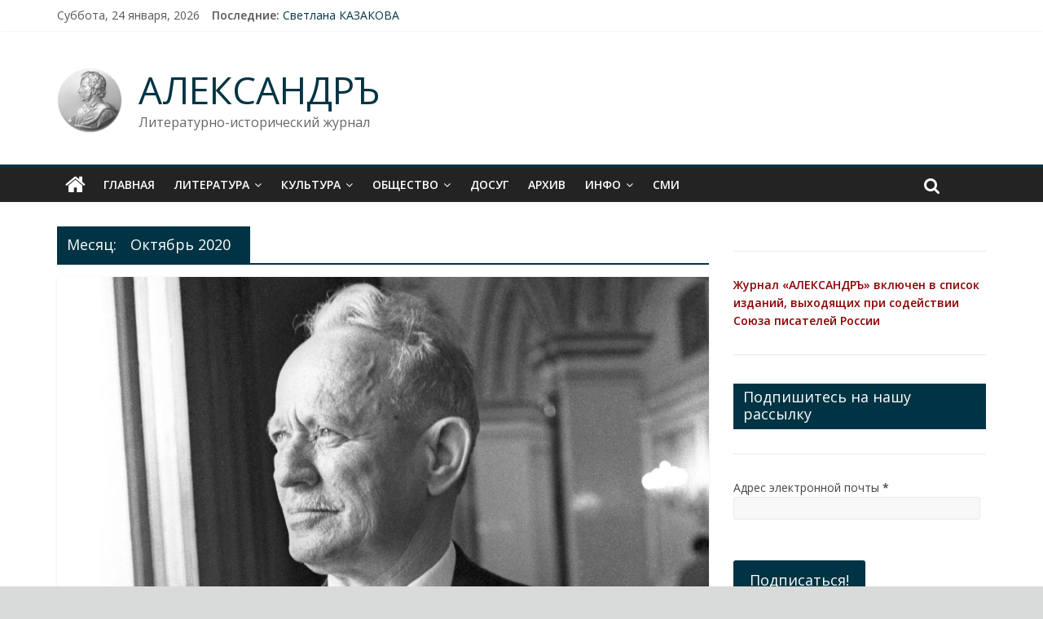

--- FILE ---
content_type: text/html; charset=UTF-8
request_url: http://alexlib.ru/2020/10/
body_size: 16023
content:

<!DOCTYPE html>
<html lang="ru-RU"
	prefix="og: https://ogp.me/ns#" >
<head>
<meta charset="UTF-8" />
<meta name="viewport" content="width=device-width, initial-scale=1">
<link rel="profile" href="http://gmpg.org/xfn/11" />
<link rel="pingback" href="http://alexlib.ru/xmlrpc.php" />
<title>Октябрь, 2020 | АЛЕКСАНДРЪ</title>
<meta name='robots' content='max-image-preview:large' />

<!-- All in One SEO Pack 3.3.3 от Michael Torbert из Semper Fi Web Design[286,324] -->
<meta name="robots" content="noindex,follow" />
<link rel="next" href="http://alexlib.ru/2020/10/page/2/" />

<script type="application/ld+json" class="aioseop-schema">{"@context":"https://schema.org","@graph":[{"@type":"Organization","@id":"http://alexlib.ru/#organization","url":"http://alexlib.ru/","name":"\u0410\u041b\u0415\u041a\u0421\u0410\u041d\u0414\u0420\u042a","sameAs":[]},{"@type":"WebSite","@id":"http://alexlib.ru/#website","url":"http://alexlib.ru/","name":"\u0410\u041b\u0415\u041a\u0421\u0410\u041d\u0414\u0420\u042a","publisher":{"@id":"http://alexlib.ru/#organization"}},{"@type":"CollectionPage","@id":"http://alexlib.ru/2026/01/#collectionpage","url":"http://alexlib.ru/2026/01/","inLanguage":"ru-RU","name":"\u041c\u0435\u0441\u044f\u0446: \u041e\u043a\u0442\u044f\u0431\u0440\u044c 2020","isPartOf":{"@id":"http://alexlib.ru/#website"}}]}</script>
<link rel="canonical" href="http://alexlib.ru/2020/10/" />
<!-- All in One SEO Pack -->
<link rel='dns-prefetch' href='//fonts.googleapis.com' />
<link rel='dns-prefetch' href='//s.w.org' />
<link rel="alternate" type="application/rss+xml" title="АЛЕКСАНДРЪ &raquo; Лента" href="http://alexlib.ru/feed/" />
<link rel="alternate" type="application/rss+xml" title="АЛЕКСАНДРЪ &raquo; Лента комментариев" href="http://alexlib.ru/comments/feed/" />
<script type="text/javascript">
window._wpemojiSettings = {"baseUrl":"https:\/\/s.w.org\/images\/core\/emoji\/14.0.0\/72x72\/","ext":".png","svgUrl":"https:\/\/s.w.org\/images\/core\/emoji\/14.0.0\/svg\/","svgExt":".svg","source":{"concatemoji":"http:\/\/alexlib.ru\/wp-includes\/js\/wp-emoji-release.min.js?ver=6.0.11"}};
/*! This file is auto-generated */
!function(e,a,t){var n,r,o,i=a.createElement("canvas"),p=i.getContext&&i.getContext("2d");function s(e,t){var a=String.fromCharCode,e=(p.clearRect(0,0,i.width,i.height),p.fillText(a.apply(this,e),0,0),i.toDataURL());return p.clearRect(0,0,i.width,i.height),p.fillText(a.apply(this,t),0,0),e===i.toDataURL()}function c(e){var t=a.createElement("script");t.src=e,t.defer=t.type="text/javascript",a.getElementsByTagName("head")[0].appendChild(t)}for(o=Array("flag","emoji"),t.supports={everything:!0,everythingExceptFlag:!0},r=0;r<o.length;r++)t.supports[o[r]]=function(e){if(!p||!p.fillText)return!1;switch(p.textBaseline="top",p.font="600 32px Arial",e){case"flag":return s([127987,65039,8205,9895,65039],[127987,65039,8203,9895,65039])?!1:!s([55356,56826,55356,56819],[55356,56826,8203,55356,56819])&&!s([55356,57332,56128,56423,56128,56418,56128,56421,56128,56430,56128,56423,56128,56447],[55356,57332,8203,56128,56423,8203,56128,56418,8203,56128,56421,8203,56128,56430,8203,56128,56423,8203,56128,56447]);case"emoji":return!s([129777,127995,8205,129778,127999],[129777,127995,8203,129778,127999])}return!1}(o[r]),t.supports.everything=t.supports.everything&&t.supports[o[r]],"flag"!==o[r]&&(t.supports.everythingExceptFlag=t.supports.everythingExceptFlag&&t.supports[o[r]]);t.supports.everythingExceptFlag=t.supports.everythingExceptFlag&&!t.supports.flag,t.DOMReady=!1,t.readyCallback=function(){t.DOMReady=!0},t.supports.everything||(n=function(){t.readyCallback()},a.addEventListener?(a.addEventListener("DOMContentLoaded",n,!1),e.addEventListener("load",n,!1)):(e.attachEvent("onload",n),a.attachEvent("onreadystatechange",function(){"complete"===a.readyState&&t.readyCallback()})),(e=t.source||{}).concatemoji?c(e.concatemoji):e.wpemoji&&e.twemoji&&(c(e.twemoji),c(e.wpemoji)))}(window,document,window._wpemojiSettings);
</script>
<style type="text/css">
img.wp-smiley,
img.emoji {
	display: inline !important;
	border: none !important;
	box-shadow: none !important;
	height: 1em !important;
	width: 1em !important;
	margin: 0 0.07em !important;
	vertical-align: -0.1em !important;
	background: none !important;
	padding: 0 !important;
}
</style>
	<link rel='stylesheet' id='validate-engine-css-css'  href='http://alexlib.ru/wp-content/plugins/wysija-newsletters/css/validationEngine.jquery.css?ver=2.13' type='text/css' media='all' />
<link rel='stylesheet' id='wp-block-library-css'  href='http://alexlib.ru/wp-includes/css/dist/block-library/style.min.css?ver=6.0.11' type='text/css' media='all' />
<style id='global-styles-inline-css' type='text/css'>
body{--wp--preset--color--black: #000000;--wp--preset--color--cyan-bluish-gray: #abb8c3;--wp--preset--color--white: #ffffff;--wp--preset--color--pale-pink: #f78da7;--wp--preset--color--vivid-red: #cf2e2e;--wp--preset--color--luminous-vivid-orange: #ff6900;--wp--preset--color--luminous-vivid-amber: #fcb900;--wp--preset--color--light-green-cyan: #7bdcb5;--wp--preset--color--vivid-green-cyan: #00d084;--wp--preset--color--pale-cyan-blue: #8ed1fc;--wp--preset--color--vivid-cyan-blue: #0693e3;--wp--preset--color--vivid-purple: #9b51e0;--wp--preset--gradient--vivid-cyan-blue-to-vivid-purple: linear-gradient(135deg,rgba(6,147,227,1) 0%,rgb(155,81,224) 100%);--wp--preset--gradient--light-green-cyan-to-vivid-green-cyan: linear-gradient(135deg,rgb(122,220,180) 0%,rgb(0,208,130) 100%);--wp--preset--gradient--luminous-vivid-amber-to-luminous-vivid-orange: linear-gradient(135deg,rgba(252,185,0,1) 0%,rgba(255,105,0,1) 100%);--wp--preset--gradient--luminous-vivid-orange-to-vivid-red: linear-gradient(135deg,rgba(255,105,0,1) 0%,rgb(207,46,46) 100%);--wp--preset--gradient--very-light-gray-to-cyan-bluish-gray: linear-gradient(135deg,rgb(238,238,238) 0%,rgb(169,184,195) 100%);--wp--preset--gradient--cool-to-warm-spectrum: linear-gradient(135deg,rgb(74,234,220) 0%,rgb(151,120,209) 20%,rgb(207,42,186) 40%,rgb(238,44,130) 60%,rgb(251,105,98) 80%,rgb(254,248,76) 100%);--wp--preset--gradient--blush-light-purple: linear-gradient(135deg,rgb(255,206,236) 0%,rgb(152,150,240) 100%);--wp--preset--gradient--blush-bordeaux: linear-gradient(135deg,rgb(254,205,165) 0%,rgb(254,45,45) 50%,rgb(107,0,62) 100%);--wp--preset--gradient--luminous-dusk: linear-gradient(135deg,rgb(255,203,112) 0%,rgb(199,81,192) 50%,rgb(65,88,208) 100%);--wp--preset--gradient--pale-ocean: linear-gradient(135deg,rgb(255,245,203) 0%,rgb(182,227,212) 50%,rgb(51,167,181) 100%);--wp--preset--gradient--electric-grass: linear-gradient(135deg,rgb(202,248,128) 0%,rgb(113,206,126) 100%);--wp--preset--gradient--midnight: linear-gradient(135deg,rgb(2,3,129) 0%,rgb(40,116,252) 100%);--wp--preset--duotone--dark-grayscale: url('#wp-duotone-dark-grayscale');--wp--preset--duotone--grayscale: url('#wp-duotone-grayscale');--wp--preset--duotone--purple-yellow: url('#wp-duotone-purple-yellow');--wp--preset--duotone--blue-red: url('#wp-duotone-blue-red');--wp--preset--duotone--midnight: url('#wp-duotone-midnight');--wp--preset--duotone--magenta-yellow: url('#wp-duotone-magenta-yellow');--wp--preset--duotone--purple-green: url('#wp-duotone-purple-green');--wp--preset--duotone--blue-orange: url('#wp-duotone-blue-orange');--wp--preset--font-size--small: 13px;--wp--preset--font-size--medium: 20px;--wp--preset--font-size--large: 36px;--wp--preset--font-size--x-large: 42px;}.has-black-color{color: var(--wp--preset--color--black) !important;}.has-cyan-bluish-gray-color{color: var(--wp--preset--color--cyan-bluish-gray) !important;}.has-white-color{color: var(--wp--preset--color--white) !important;}.has-pale-pink-color{color: var(--wp--preset--color--pale-pink) !important;}.has-vivid-red-color{color: var(--wp--preset--color--vivid-red) !important;}.has-luminous-vivid-orange-color{color: var(--wp--preset--color--luminous-vivid-orange) !important;}.has-luminous-vivid-amber-color{color: var(--wp--preset--color--luminous-vivid-amber) !important;}.has-light-green-cyan-color{color: var(--wp--preset--color--light-green-cyan) !important;}.has-vivid-green-cyan-color{color: var(--wp--preset--color--vivid-green-cyan) !important;}.has-pale-cyan-blue-color{color: var(--wp--preset--color--pale-cyan-blue) !important;}.has-vivid-cyan-blue-color{color: var(--wp--preset--color--vivid-cyan-blue) !important;}.has-vivid-purple-color{color: var(--wp--preset--color--vivid-purple) !important;}.has-black-background-color{background-color: var(--wp--preset--color--black) !important;}.has-cyan-bluish-gray-background-color{background-color: var(--wp--preset--color--cyan-bluish-gray) !important;}.has-white-background-color{background-color: var(--wp--preset--color--white) !important;}.has-pale-pink-background-color{background-color: var(--wp--preset--color--pale-pink) !important;}.has-vivid-red-background-color{background-color: var(--wp--preset--color--vivid-red) !important;}.has-luminous-vivid-orange-background-color{background-color: var(--wp--preset--color--luminous-vivid-orange) !important;}.has-luminous-vivid-amber-background-color{background-color: var(--wp--preset--color--luminous-vivid-amber) !important;}.has-light-green-cyan-background-color{background-color: var(--wp--preset--color--light-green-cyan) !important;}.has-vivid-green-cyan-background-color{background-color: var(--wp--preset--color--vivid-green-cyan) !important;}.has-pale-cyan-blue-background-color{background-color: var(--wp--preset--color--pale-cyan-blue) !important;}.has-vivid-cyan-blue-background-color{background-color: var(--wp--preset--color--vivid-cyan-blue) !important;}.has-vivid-purple-background-color{background-color: var(--wp--preset--color--vivid-purple) !important;}.has-black-border-color{border-color: var(--wp--preset--color--black) !important;}.has-cyan-bluish-gray-border-color{border-color: var(--wp--preset--color--cyan-bluish-gray) !important;}.has-white-border-color{border-color: var(--wp--preset--color--white) !important;}.has-pale-pink-border-color{border-color: var(--wp--preset--color--pale-pink) !important;}.has-vivid-red-border-color{border-color: var(--wp--preset--color--vivid-red) !important;}.has-luminous-vivid-orange-border-color{border-color: var(--wp--preset--color--luminous-vivid-orange) !important;}.has-luminous-vivid-amber-border-color{border-color: var(--wp--preset--color--luminous-vivid-amber) !important;}.has-light-green-cyan-border-color{border-color: var(--wp--preset--color--light-green-cyan) !important;}.has-vivid-green-cyan-border-color{border-color: var(--wp--preset--color--vivid-green-cyan) !important;}.has-pale-cyan-blue-border-color{border-color: var(--wp--preset--color--pale-cyan-blue) !important;}.has-vivid-cyan-blue-border-color{border-color: var(--wp--preset--color--vivid-cyan-blue) !important;}.has-vivid-purple-border-color{border-color: var(--wp--preset--color--vivid-purple) !important;}.has-vivid-cyan-blue-to-vivid-purple-gradient-background{background: var(--wp--preset--gradient--vivid-cyan-blue-to-vivid-purple) !important;}.has-light-green-cyan-to-vivid-green-cyan-gradient-background{background: var(--wp--preset--gradient--light-green-cyan-to-vivid-green-cyan) !important;}.has-luminous-vivid-amber-to-luminous-vivid-orange-gradient-background{background: var(--wp--preset--gradient--luminous-vivid-amber-to-luminous-vivid-orange) !important;}.has-luminous-vivid-orange-to-vivid-red-gradient-background{background: var(--wp--preset--gradient--luminous-vivid-orange-to-vivid-red) !important;}.has-very-light-gray-to-cyan-bluish-gray-gradient-background{background: var(--wp--preset--gradient--very-light-gray-to-cyan-bluish-gray) !important;}.has-cool-to-warm-spectrum-gradient-background{background: var(--wp--preset--gradient--cool-to-warm-spectrum) !important;}.has-blush-light-purple-gradient-background{background: var(--wp--preset--gradient--blush-light-purple) !important;}.has-blush-bordeaux-gradient-background{background: var(--wp--preset--gradient--blush-bordeaux) !important;}.has-luminous-dusk-gradient-background{background: var(--wp--preset--gradient--luminous-dusk) !important;}.has-pale-ocean-gradient-background{background: var(--wp--preset--gradient--pale-ocean) !important;}.has-electric-grass-gradient-background{background: var(--wp--preset--gradient--electric-grass) !important;}.has-midnight-gradient-background{background: var(--wp--preset--gradient--midnight) !important;}.has-small-font-size{font-size: var(--wp--preset--font-size--small) !important;}.has-medium-font-size{font-size: var(--wp--preset--font-size--medium) !important;}.has-large-font-size{font-size: var(--wp--preset--font-size--large) !important;}.has-x-large-font-size{font-size: var(--wp--preset--font-size--x-large) !important;}
</style>
<link rel='stylesheet' id='contact-form-7-css'  href='http://alexlib.ru/wp-content/plugins/contact-form-7/includes/css/styles.css?ver=5.1.5' type='text/css' media='all' />
<link rel='stylesheet' id='colormag_google_fonts-css'  href='//fonts.googleapis.com/css?family=Open+Sans%3A400%2C600&#038;ver=6.0.11' type='text/css' media='all' />
<link rel='stylesheet' id='colormag_style-css'  href='http://alexlib.ru/wp-content/themes/colormag/style.css?ver=6.0.11' type='text/css' media='all' />
<link rel='stylesheet' id='colormag-fontawesome-css'  href='http://alexlib.ru/wp-content/themes/colormag/fontawesome/css/font-awesome.css?ver=4.2.1' type='text/css' media='all' />
<link rel='stylesheet' id='colormag-featured-image-popup-css-css'  href='http://alexlib.ru/wp-content/themes/colormag/js/magnific-popup/magnific-popup.css?ver=20150310' type='text/css' media='all' />
<script type='text/javascript' src='http://alexlib.ru/wp-includes/js/jquery/jquery.min.js?ver=3.6.0' id='jquery-core-js'></script>
<script type='text/javascript' src='http://alexlib.ru/wp-includes/js/jquery/jquery-migrate.min.js?ver=3.3.2' id='jquery-migrate-js'></script>
<script type='text/javascript' src='http://alexlib.ru/wp-content/themes/colormag/js/colormag-custom.js?ver=6.0.11' id='colormag-custom-js'></script>
<link rel="https://api.w.org/" href="http://alexlib.ru/wp-json/" /><link rel="EditURI" type="application/rsd+xml" title="RSD" href="http://alexlib.ru/xmlrpc.php?rsd" />
<link rel="wlwmanifest" type="application/wlwmanifest+xml" href="http://alexlib.ru/wp-includes/wlwmanifest.xml" /> 
<meta name="generator" content="WordPress 6.0.11" />
		<meta name="abstract" content="Литературно-исторический журнал">
		<meta name="author" content="alexlibadmin">
		<meta name="classification" content="Литература, История, Религия, Краеведение, Живопись, Театр, Кино">
		<meta name="copyright" content="Copyright АЛЕКСАНДРЪ - All rights Reserved.">
		<meta name="designer" content="ThemeGrill">
		<meta name="distribution" content="Global">
		<meta name="language" content="ru-RU">
		<meta name="publisher" content="АЛЕКСАНДРЪ">
		<meta name="rating" content="General">
		<meta name="resource-type" content="Document">
		<meta name="revisit-after" content="3">
		<meta name="subject" content="Былое, Духовное поле, Живопись, Искусство. Культура, Литература, Литературные изюминки, Образование, Общество, Писатель, По заветам предков, Поэзия, Проза, Россия. Родина, Спорт, Театр, Умный досуг,">
		<meta name="template" content="ColorMag">
		<meta name="example" content="custom">
<meta name="msvalidate.01" content="94B3FB74B48859D2A48D6C22AFA857C2" />
<meta name="google-site-verification" content="e1Iz8W_8aTzBU_Vz47GbyXLlzOvSwSyFs6_couUHJCQ" />
<meta name="verify-admitad" content="569b23d3fa" />
<meta name="msvalidate.01" content="94B3FB74B48859D2A48D6C22AFA857C2" />
<meta name='wmail-verification' content='4208d4a386439254b35baacac01f92e7' />

<script async src="//pagead2.googlesyndication.com/pagead/js/adsbygoogle.js"></script>
<script>
  (adsbygoogle = window.adsbygoogle || []).push({
    google_ad_client: "ca-pub-9375404693780861",
    enable_page_level_ads: true
  });
</script><link rel="shortcut icon" href="http://alexlib.ru/wp-content/uploads/2016/09/alex_logo1-e1474445509613.png" type="image/x-icon" /><!-- АЛЕКСАНДРЪ Internal Styles --><style type="text/css"> .colormag-button,blockquote,button,input[type=reset],input[type=button],input[type=submit]{background-color:#003444}#site-title a,.next a:hover,.previous a:hover,.social-links i.fa:hover,a{color:#003444}.fa.search-top:hover{background-color:#003444}#site-navigation{border-top:4px solid #003444}.home-icon.front_page_on,.main-navigation a:hover,.main-navigation ul li ul li a:hover,.main-navigation ul li ul li:hover>a,.main-navigation ul li.current-menu-ancestor>a,.main-navigation ul li.current-menu-item ul li a:hover,.main-navigation ul li.current-menu-item>a,.main-navigation ul li.current_page_ancestor>a,.main-navigation ul li.current_page_item>a,.main-navigation ul li:hover>a,.main-small-navigation li a:hover,.site-header .menu-toggle:hover{background-color:#003444}.main-small-navigation .current-menu-item>a,.main-small-navigation .current_page_item>a{background:#003444}.promo-button-area a:hover{border:2px solid #003444;background-color:#003444}#content .wp-pagenavi .current,#content .wp-pagenavi a:hover,.format-link .entry-content a,.pagination span{background-color:#003444}.pagination a span:hover{color:#003444;border-color:#003444}#content .comments-area a.comment-edit-link:hover,#content .comments-area a.comment-permalink:hover,#content .comments-area article header cite a:hover,.comments-area .comment-author-link a:hover{color:#003444}.comments-area .comment-author-link span{background-color:#003444}.comment .comment-reply-link:hover,.nav-next a,.nav-previous a{color:#003444}#secondary .widget-title{border-bottom:2px solid #003444}#secondary .widget-title span{background-color:#003444}.footer-widgets-area .widget-title{border-bottom:2px solid #003444}.footer-widgets-area .widget-title span{background-color:#003444}.footer-widgets-area a:hover{color:#003444}.advertisement_above_footer .widget-title{border-bottom:2px solid #003444}.advertisement_above_footer .widget-title span{background-color:#003444}a#scroll-up i{color:#003444}.page-header .page-title{border-bottom:2px solid #003444}#content .post .article-content .above-entry-meta .cat-links a,.page-header .page-title span{background-color:#003444}#content .post .article-content .entry-title a:hover,.entry-meta .byline i,.entry-meta .cat-links i,.entry-meta a,.post .entry-title a:hover,.search .entry-title a:hover{color:#003444}.entry-meta .post-format i{background-color:#003444}.entry-meta .comments-link a:hover,.entry-meta .edit-link a:hover,.entry-meta .posted-on a:hover,.entry-meta .tag-links a:hover,.single #content .tags a:hover{color:#003444}.more-link,.no-post-thumbnail{background-color:#003444}.post-box .entry-meta .cat-links a:hover,.post-box .entry-meta .posted-on a:hover,.post.post-box .entry-title a:hover{color:#003444}.widget_featured_slider .slide-content .above-entry-meta .cat-links a{background-color:#003444}.widget_featured_slider .slide-content .below-entry-meta .byline a:hover,.widget_featured_slider .slide-content .below-entry-meta .comments a:hover,.widget_featured_slider .slide-content .below-entry-meta .posted-on a:hover,.widget_featured_slider .slide-content .entry-title a:hover{color:#003444}.widget_highlighted_posts .article-content .above-entry-meta .cat-links a{background-color:#003444}.byline a:hover,.comments a:hover,.edit-link a:hover,.posted-on a:hover,.tag-links a:hover,.widget_highlighted_posts .article-content .below-entry-meta .byline a:hover,.widget_highlighted_posts .article-content .below-entry-meta .comments a:hover,.widget_highlighted_posts .article-content .below-entry-meta .posted-on a:hover,.widget_highlighted_posts .article-content .entry-title a:hover{color:#003444}.widget_featured_posts .article-content .above-entry-meta .cat-links a{background-color:#003444}.widget_featured_posts .article-content .entry-title a:hover{color:#003444}.widget_featured_posts .widget-title{border-bottom:2px solid #003444}.widget_featured_posts .widget-title span{background-color:#003444}.related-posts-main-title .fa,.single-related-posts .article-content .entry-title a:hover{color:#003444}</style>
<!-- Yandex.Metrika counter by Yandex Metrica Plugin -->
<script type="text/javascript" >
    (function(m,e,t,r,i,k,a){m[i]=m[i]||function(){(m[i].a=m[i].a||[]).push(arguments)};
        m[i].l=1*new Date();k=e.createElement(t),a=e.getElementsByTagName(t)[0],k.async=1,k.src=r,a.parentNode.insertBefore(k,a)})
    (window, document, "script", "https://mc.yandex.ru/metrika/tag.js", "ym");

    ym(39966265, "init", {
        id:39966265,
        clickmap:true,
        trackLinks:true,
        accurateTrackBounce:false,
        webvisor:true,
	        });
</script>
<noscript><div><img src="https://mc.yandex.ru/watch/39966265" style="position:absolute; left:-9999px;" alt="" /></div></noscript>
<!-- /Yandex.Metrika counter -->
<style type="text/css" id="custom-background-css">
body.custom-background { background-color: #d9dada; }
</style>
	</head>

<body class="archive date custom-background  wide">
<div id="page" class="hfeed site">
		<header id="masthead" class="site-header clearfix">
		<div id="header-text-nav-container" class="clearfix">
                     <div class="news-bar">
               <div class="inner-wrap clearfix">
                     <div class="date-in-header">
      Суббота, 24 января, 2026   </div>

                     <div class="breaking-news">
      <strong class="breaking-news-latest">Последние:</strong>
      <ul class="newsticker">
               <li>
            <a href="http://alexlib.ru/literatura/svetlana-kazakova/" title="Светлана КАЗАКОВА">Светлана КАЗАКОВА</a>
         </li>
               <li>
            <a href="http://alexlib.ru/literatura/kalach-v-medu/" title="Калач в меду">Калач в меду</a>
         </li>
               <li>
            <a href="http://alexlib.ru/iskusstvo-kultura-byt/1975-god/" title="1975 год">1975 год</a>
         </li>
               <li>
            <a href="http://alexlib.ru/obshchestvo/krasivyj-yubilej/" title="Красивый юбилей">Красивый юбилей</a>
         </li>
               <li>
            <a href="http://alexlib.ru/literatura/valerij-chiklinenkov/" title="Валерий ЧИКЛИНЕНКОВ">Валерий ЧИКЛИНЕНКОВ</a>
         </li>
            </ul>
   </div>
   
                                 </div>
            </div>
         			<marquee scrollamount='8'>
</marquee>

</marquee>

</marquee>

			
			<div class="inner-wrap">

				<div id="header-text-nav-wrap" class="clearfix">
					<div id="header-left-section">
													<div id="header-logo-image">

								<a href="http://alexlib.ru/" title="АЛЕКСАНДРЪ" rel="home"><img src="http://alexlib.ru/wp-content/uploads/2016/09/alex_logo1-e1474445509613.png" alt="АЛЕКСАНДРЪ"></a>
							</div><!-- #header-logo-image -->
												<div id="header-text" class="">
                                             <h3 id="site-title">
                           <a href="http://alexlib.ru/" title="АЛЕКСАНДРЪ" rel="home">АЛЕКСАНДРЪ</a>
                        </h3>
                     							                        <p id="site-description">Литературно-исторический журнал</p>
                     <!-- #site-description -->
						</div><!-- #header-text -->
					</div><!-- #header-left-section -->
					<div id="header-right-section">
												<div id="header-right-sidebar" class="clearfix">
												</div>
									    	</div><!-- #header-right-section -->

			   </div><!-- #header-text-nav-wrap -->

			</div><!-- .inner-wrap -->

			
			<nav id="site-navigation" class="main-navigation clearfix" role="navigation">
				<div class="inner-wrap clearfix">
					                  <div class="home-icon">
                     <a href="http://alexlib.ru/" title="АЛЕКСАНДРЪ"><i class="fa fa-home"></i></a>
                  </div>
                                 <h4 class="menu-toggle"></h4>
               <div class="menu-primary-container"><ul id="menu-glavnoe-menyu" class="menu"><li id="menu-item-20" class="menu-item menu-item-type-custom menu-item-object-custom menu-item-home menu-item-20"><a href="http://alexlib.ru/">Главная</a></li>
<li id="menu-item-24" class="menu-item menu-item-type-taxonomy menu-item-object-category menu-item-has-children menu-item-24"><a href="http://alexlib.ru/category/literatura/">Литература</a>
<ul class="sub-menu">
	<li id="menu-item-33" class="menu-item menu-item-type-taxonomy menu-item-object-category menu-item-33"><a href="http://alexlib.ru/category/literatura/proza/">Проза</a></li>
	<li id="menu-item-32" class="menu-item menu-item-type-taxonomy menu-item-object-category menu-item-32"><a href="http://alexlib.ru/category/literatura/poehziya/">Поэзия</a></li>
	<li id="menu-item-31" class="menu-item menu-item-type-taxonomy menu-item-object-category menu-item-31"><a href="http://alexlib.ru/category/literatura/pisatel-i-vremya/">Писатель и время</a></li>
	<li id="menu-item-30" class="menu-item menu-item-type-taxonomy menu-item-object-category menu-item-30"><a href="http://alexlib.ru/category/literatura/literaturnye-izyuminki/">Изюминки</a></li>
</ul>
</li>
<li id="menu-item-23" class="menu-item menu-item-type-taxonomy menu-item-object-category menu-item-has-children menu-item-23"><a href="http://alexlib.ru/category/iskusstvo-kultura-byt/">Культура</a>
<ul class="sub-menu">
	<li id="menu-item-600" class="menu-item menu-item-type-taxonomy menu-item-object-category menu-item-600"><a href="http://alexlib.ru/category/iskusstvo-kultura-byt/zhivopis/">Живопись</a></li>
	<li id="menu-item-734" class="menu-item menu-item-type-taxonomy menu-item-object-category menu-item-734"><a href="http://alexlib.ru/category/iskusstvo-kultura-byt/kino/">Кино</a></li>
	<li id="menu-item-2649" class="menu-item menu-item-type-taxonomy menu-item-object-category menu-item-2649"><a href="http://alexlib.ru/category/iskusstvo-kultura-byt/muzyka/">Музыка</a></li>
	<li id="menu-item-365" class="menu-item menu-item-type-taxonomy menu-item-object-category menu-item-365"><a href="http://alexlib.ru/category/iskusstvo-kultura-byt/teatr/">Театр</a></li>
	<li id="menu-item-364" class="menu-item menu-item-type-taxonomy menu-item-object-category menu-item-364"><a href="http://alexlib.ru/category/iskusstvo-kultura-byt/obrazovanie/">Образование</a></li>
	<li id="menu-item-973" class="menu-item menu-item-type-taxonomy menu-item-object-category menu-item-973"><a href="http://alexlib.ru/category/iskusstvo-kultura-byt/mir-puteshestvij/">Мир путешествий</a></li>
</ul>
</li>
<li id="menu-item-94" class="menu-item menu-item-type-taxonomy menu-item-object-category menu-item-has-children menu-item-94"><a href="http://alexlib.ru/category/obshchestvo/">Общество</a>
<ul class="sub-menu">
	<li id="menu-item-2768" class="menu-item menu-item-type-taxonomy menu-item-object-category menu-item-2768"><a href="http://alexlib.ru/category/iskusstvo-kultura-byt/smi/">СМИ</a></li>
	<li id="menu-item-26" class="menu-item menu-item-type-taxonomy menu-item-object-category menu-item-26"><a href="http://alexlib.ru/category/obshchestvo/rossiya-rodina-lyubov/">Родина</a></li>
	<li id="menu-item-769" class="menu-item menu-item-type-taxonomy menu-item-object-category menu-item-769"><a href="http://alexlib.ru/category/obshchestvo/detstvo/">Детство</a></li>
	<li id="menu-item-22" class="menu-item menu-item-type-taxonomy menu-item-object-category menu-item-22"><a href="http://alexlib.ru/category/obshchestvo/duhovnoe-pole/">Духовность</a></li>
	<li id="menu-item-25" class="menu-item menu-item-type-taxonomy menu-item-object-category menu-item-25"><a href="http://alexlib.ru/category/obshchestvo/po-zavetam-predkov/">Завет</a></li>
	<li id="menu-item-3494" class="menu-item menu-item-type-taxonomy menu-item-object-category menu-item-3494"><a href="http://alexlib.ru/category/obshchestvo/byloe/">Былое</a></li>
	<li id="menu-item-29" class="menu-item menu-item-type-taxonomy menu-item-object-category menu-item-29"><a href="http://alexlib.ru/category/obshchestvo/ehkonomika/">Экономика</a></li>
	<li id="menu-item-27" class="menu-item menu-item-type-taxonomy menu-item-object-category menu-item-27"><a href="http://alexlib.ru/category/sport/">Спорт</a></li>
</ul>
</li>
<li id="menu-item-28" class="menu-item menu-item-type-taxonomy menu-item-object-category menu-item-28"><a href="http://alexlib.ru/category/umnyj-dosug/">Досуг</a></li>
<li id="menu-item-833" class="menu-item menu-item-type-post_type menu-item-object-page menu-item-833"><a href="http://alexlib.ru/arhiv-nomerov/">Архив</a></li>
<li id="menu-item-78" class="menu-item menu-item-type-custom menu-item-object-custom menu-item-has-children menu-item-78"><a>Инфо</a>
<ul class="sub-menu">
	<li id="menu-item-76" class="menu-item menu-item-type-post_type menu-item-object-page menu-item-76"><a href="http://alexlib.ru/o-proekte/">О ПРОЕКТЕ</a></li>
	<li id="menu-item-84" class="menu-item menu-item-type-post_type menu-item-object-page menu-item-84"><a href="http://alexlib.ru/redakciya/">РЕДАКЦИЯ</a></li>
	<li id="menu-item-85" class="menu-item menu-item-type-post_type menu-item-object-page menu-item-85"><a href="http://alexlib.ru/kontakty/">КОНТАКТЫ</a></li>
	<li id="menu-item-1839" class="menu-item menu-item-type-post_type menu-item-object-page menu-item-1839"><a href="http://alexlib.ru/smi-ob-aleksandre/">СМИ О НАС</a></li>
	<li id="menu-item-1838" class="menu-item menu-item-type-post_type menu-item-object-page menu-item-1838"><a href="http://alexlib.ru/videomaterialy/">ВИДЕО</a></li>
</ul>
</li>
<li id="menu-item-2767" class="menu-item menu-item-type-taxonomy menu-item-object-category menu-item-2767"><a href="http://alexlib.ru/category/iskusstvo-kultura-byt/smi/">СМИ</a></li>
</ul></div>                                                <i class="fa fa-search search-top"></i>
                  <div class="search-form-top">
                     <form action="http://alexlib.ru/" class="search-form searchform clearfix" method="get">
   <div class="search-wrap">
      <input type="text" placeholder="Поиск" class="s field" name="s">
      <button class="search-icon" type="submit"></button>
   </div>
</form><!-- .searchform -->                  </div>
               				</div>
			</nav>

		</div><!-- #header-text-nav-container -->

		
	</header>
			<div id="main" class="clearfix">
		<div class="inner-wrap clearfix">
	
	<div id="primary">
		<div id="content" class="clearfix">

			
				<header class="page-header">
               					<h1 class="page-title">
               <span>
						Месяц: <span>Октябрь 2020</span>					</span></h1>
                  									</header><!-- .page-header -->

            <div class="article-container">

   				
   				
   					
<article id="post-7525" class="post-7525 post type-post status-publish format-standard has-post-thumbnail hentry category-smi tag-tema-nomera">
   
         <div class="featured-image">
         <a href="http://alexlib.ru/iskusstvo-kultura-byt/smi/otkroveniya-v-vyoshkah/" title="Откровения в Вёшках"><img width="800" height="445" src="http://alexlib.ru/wp-content/uploads/2020/10/58d0b19c023c6afa00b1d3409966dae7-800x445.jpg" class="attachment-colormag-featured-image size-colormag-featured-image wp-post-image" alt="" srcset="http://alexlib.ru/wp-content/uploads/2020/10/58d0b19c023c6afa00b1d3409966dae7-800x445.jpg 800w, http://alexlib.ru/wp-content/uploads/2020/10/58d0b19c023c6afa00b1d3409966dae7-300x167.jpg 300w, http://alexlib.ru/wp-content/uploads/2020/10/58d0b19c023c6afa00b1d3409966dae7-768x427.jpg 768w, http://alexlib.ru/wp-content/uploads/2020/10/58d0b19c023c6afa00b1d3409966dae7-1024x570.jpg 1024w, http://alexlib.ru/wp-content/uploads/2020/10/58d0b19c023c6afa00b1d3409966dae7-600x334.jpg 600w, http://alexlib.ru/wp-content/uploads/2020/10/58d0b19c023c6afa00b1d3409966dae7.jpg 1790w" sizes="(max-width: 800px) 100vw, 800px" /></a>
      </div>
   
   <div class="article-content clearfix">

      
      <div class="above-entry-meta"><span class="cat-links"><a href="http://alexlib.ru/category/iskusstvo-kultura-byt/smi/"  rel="category tag">СМИ</a>&nbsp;</span></div>
      <header class="entry-header">
         <h2 class="entry-title">
            <a href="http://alexlib.ru/iskusstvo-kultura-byt/smi/otkroveniya-v-vyoshkah/" title="Откровения в Вёшках">Откровения в Вёшках</a>
         </h2>
      </header>

      <div class="below-entry-meta">
      <span class="posted-on"><a href="http://alexlib.ru/iskusstvo-kultura-byt/smi/otkroveniya-v-vyoshkah/" title="13:08" rel="bookmark"><i class="fa fa-calendar-o"></i> <time class="entry-date published" datetime="2020-10-03T13:08:08+03:00">03.10.2020</time></a></span>
      <span class="byline"><span class="author vcard"><i class="fa fa-user"></i><a class="url fn n" href="http://alexlib.ru/author/kirill/" title="Александръ">Александръ</a></span></span>

               <span class="comments"><a href="http://alexlib.ru/iskusstvo-kultura-byt/smi/otkroveniya-v-vyoshkah/#respond"><i class="fa fa-comment"></i> 0 Комментариев</a></span>
      <span class="tag-links"><i class="fa fa-tags"></i><a href="http://alexlib.ru/tag/tema-nomera/" rel="tag">Тема номера</a></span></div>
      <div class="entry-content clearfix">
         <p>ИЗ ВОСПОМИНАНИЙ ИЗДАТЕЛЯ 3 и 4 июля 1983 года. Чтобы узнать судьбу двух ещё месяц тому назад заказанных Шолохову статей, звоню</p>
         <a class="more-link" title="Откровения в Вёшках" href="http://alexlib.ru/iskusstvo-kultura-byt/smi/otkroveniya-v-vyoshkah/"><span>Читать далее</span></a>
      </div>

   </div>

   </article>
   				
   					
<article id="post-7521" class="post-7521 post type-post status-publish format-standard has-post-thumbnail hentry category-smi tag-yubilej-poeta">
   
         <div class="featured-image">
         <a href="http://alexlib.ru/iskusstvo-kultura-byt/smi/o-polze-puteshestvij-po-sledam-poetov/" title="О пользе путешествий по следам поэтов"><img width="800" height="445" src="http://alexlib.ru/wp-content/uploads/2020/10/Esenin-800x445.jpg" class="attachment-colormag-featured-image size-colormag-featured-image wp-post-image" alt="" loading="lazy" srcset="http://alexlib.ru/wp-content/uploads/2020/10/Esenin-800x445.jpg 800w, http://alexlib.ru/wp-content/uploads/2020/10/Esenin-300x167.jpg 300w, http://alexlib.ru/wp-content/uploads/2020/10/Esenin-768x427.jpg 768w, http://alexlib.ru/wp-content/uploads/2020/10/Esenin-1024x570.jpg 1024w, http://alexlib.ru/wp-content/uploads/2020/10/Esenin-600x334.jpg 600w" sizes="(max-width: 800px) 100vw, 800px" /></a>
      </div>
   
   <div class="article-content clearfix">

      
      <div class="above-entry-meta"><span class="cat-links"><a href="http://alexlib.ru/category/iskusstvo-kultura-byt/smi/"  rel="category tag">СМИ</a>&nbsp;</span></div>
      <header class="entry-header">
         <h2 class="entry-title">
            <a href="http://alexlib.ru/iskusstvo-kultura-byt/smi/o-polze-puteshestvij-po-sledam-poetov/" title="О пользе путешествий по следам поэтов">О пользе путешествий по следам поэтов</a>
         </h2>
      </header>

      <div class="below-entry-meta">
      <span class="posted-on"><a href="http://alexlib.ru/iskusstvo-kultura-byt/smi/o-polze-puteshestvij-po-sledam-poetov/" title="13:05" rel="bookmark"><i class="fa fa-calendar-o"></i> <time class="entry-date published" datetime="2020-10-03T13:05:39+03:00">03.10.2020</time></a></span>
      <span class="byline"><span class="author vcard"><i class="fa fa-user"></i><a class="url fn n" href="http://alexlib.ru/author/kirill/" title="Александръ">Александръ</a></span></span>

               <span class="comments"><a href="http://alexlib.ru/iskusstvo-kultura-byt/smi/o-polze-puteshestvij-po-sledam-poetov/#respond"><i class="fa fa-comment"></i> 0 Комментариев</a></span>
      <span class="tag-links"><i class="fa fa-tags"></i><a href="http://alexlib.ru/tag/yubilej-poeta/" rel="tag">Юбилей поэта</a></span></div>
      <div class="entry-content clearfix">
         <p>Сергей Дмитриев   Историк, поэт и издатель, заслуженный работник культуры РФ, действительный член Академии российской словесности и Российской академии естественных</p>
         <a class="more-link" title="О пользе путешествий по следам поэтов" href="http://alexlib.ru/iskusstvo-kultura-byt/smi/o-polze-puteshestvij-po-sledam-poetov/"><span>Читать далее</span></a>
      </div>

   </div>

   </article>
   				
   					
<article id="post-7518" class="post-7518 post type-post status-publish format-standard has-post-thumbnail hentry category-poehziya tag-poeticheskij-venok">
   
         <div class="featured-image">
         <a href="http://alexlib.ru/literatura/poehziya/poeticheskij-venok-eseninu/" title="Поэтический венок Есенину"><img width="800" height="445" src="http://alexlib.ru/wp-content/uploads/2020/10/DyssIwVXQAAbBJw.jpg-large-800x445.jpg" class="attachment-colormag-featured-image size-colormag-featured-image wp-post-image" alt="" loading="lazy" srcset="http://alexlib.ru/wp-content/uploads/2020/10/DyssIwVXQAAbBJw.jpg-large-800x445.jpg 800w, http://alexlib.ru/wp-content/uploads/2020/10/DyssIwVXQAAbBJw.jpg-large-300x167.jpg 300w, http://alexlib.ru/wp-content/uploads/2020/10/DyssIwVXQAAbBJw.jpg-large-768x427.jpg 768w, http://alexlib.ru/wp-content/uploads/2020/10/DyssIwVXQAAbBJw.jpg-large-1024x569.jpg 1024w, http://alexlib.ru/wp-content/uploads/2020/10/DyssIwVXQAAbBJw.jpg-large-600x333.jpg 600w" sizes="(max-width: 800px) 100vw, 800px" /></a>
      </div>
   
   <div class="article-content clearfix">

      
      <div class="above-entry-meta"><span class="cat-links"><a href="http://alexlib.ru/category/literatura/poehziya/" style="background:#12459e" rel="category tag">Поэзия</a>&nbsp;</span></div>
      <header class="entry-header">
         <h2 class="entry-title">
            <a href="http://alexlib.ru/literatura/poehziya/poeticheskij-venok-eseninu/" title="Поэтический венок Есенину">Поэтический венок Есенину</a>
         </h2>
      </header>

      <div class="below-entry-meta">
      <span class="posted-on"><a href="http://alexlib.ru/literatura/poehziya/poeticheskij-venok-eseninu/" title="12:59" rel="bookmark"><i class="fa fa-calendar-o"></i> <time class="entry-date published" datetime="2020-10-03T12:59:05+03:00">03.10.2020</time></a></span>
      <span class="byline"><span class="author vcard"><i class="fa fa-user"></i><a class="url fn n" href="http://alexlib.ru/author/kirill/" title="Александръ">Александръ</a></span></span>

               <span class="comments"><a href="http://alexlib.ru/literatura/poehziya/poeticheskij-venok-eseninu/#respond"><i class="fa fa-comment"></i> 0 Комментариев</a></span>
      <span class="tag-links"><i class="fa fa-tags"></i><a href="http://alexlib.ru/tag/poeticheskij-venok/" rel="tag">Поэтический венок</a></span></div>
      <div class="entry-content clearfix">
         <p>Глеб ГОРБОВСКИЙ ДОРОГА В КОНСТАНТИНОВО Трава, тяжёлая от пыли. Ночь в проводах жужжит, как шмель. …А ведь Есенина убили, Не</p>
         <a class="more-link" title="Поэтический венок Есенину" href="http://alexlib.ru/literatura/poehziya/poeticheskij-venok-eseninu/"><span>Читать далее</span></a>
      </div>

   </div>

   </article>
   				
   					
<article id="post-7515" class="post-7515 post type-post status-publish format-standard has-post-thumbnail hentry category-poehziya tag-pushkiniana">
   
         <div class="featured-image">
         <a href="http://alexlib.ru/literatura/poehziya/puteshestvie-k-pushkinu/" title="Путешествие к Пушкину"><img width="800" height="445" src="http://alexlib.ru/wp-content/uploads/2020/10/s-94722a68ba3d8fbc3cc66a66fcb92c689c81a4d7-800x445.jpg" class="attachment-colormag-featured-image size-colormag-featured-image wp-post-image" alt="" loading="lazy" srcset="http://alexlib.ru/wp-content/uploads/2020/10/s-94722a68ba3d8fbc3cc66a66fcb92c689c81a4d7-800x445.jpg 800w, http://alexlib.ru/wp-content/uploads/2020/10/s-94722a68ba3d8fbc3cc66a66fcb92c689c81a4d7-300x167.jpg 300w, http://alexlib.ru/wp-content/uploads/2020/10/s-94722a68ba3d8fbc3cc66a66fcb92c689c81a4d7-768x427.jpg 768w, http://alexlib.ru/wp-content/uploads/2020/10/s-94722a68ba3d8fbc3cc66a66fcb92c689c81a4d7-1024x570.jpg 1024w, http://alexlib.ru/wp-content/uploads/2020/10/s-94722a68ba3d8fbc3cc66a66fcb92c689c81a4d7-600x334.jpg 600w, http://alexlib.ru/wp-content/uploads/2020/10/s-94722a68ba3d8fbc3cc66a66fcb92c689c81a4d7.jpg 1294w" sizes="(max-width: 800px) 100vw, 800px" /></a>
      </div>
   
   <div class="article-content clearfix">

      
      <div class="above-entry-meta"><span class="cat-links"><a href="http://alexlib.ru/category/literatura/poehziya/" style="background:#12459e" rel="category tag">Поэзия</a>&nbsp;</span></div>
      <header class="entry-header">
         <h2 class="entry-title">
            <a href="http://alexlib.ru/literatura/poehziya/puteshestvie-k-pushkinu/" title="Путешествие к Пушкину">Путешествие к Пушкину</a>
         </h2>
      </header>

      <div class="below-entry-meta">
      <span class="posted-on"><a href="http://alexlib.ru/literatura/poehziya/puteshestvie-k-pushkinu/" title="12:52" rel="bookmark"><i class="fa fa-calendar-o"></i> <time class="entry-date published" datetime="2020-10-03T12:52:57+03:00">03.10.2020</time></a></span>
      <span class="byline"><span class="author vcard"><i class="fa fa-user"></i><a class="url fn n" href="http://alexlib.ru/author/kirill/" title="Александръ">Александръ</a></span></span>

               <span class="comments"><a href="http://alexlib.ru/literatura/poehziya/puteshestvie-k-pushkinu/#respond"><i class="fa fa-comment"></i> 0 Комментариев</a></span>
      <span class="tag-links"><i class="fa fa-tags"></i><a href="http://alexlib.ru/tag/pushkiniana/" rel="tag">Пушкиниана</a></span></div>
      <div class="entry-content clearfix">
         <p>В. ОСТАНИНА К 200-летию окончания А. С. Пушкиным Царскосельского лицея &#8212; 1 &#8212; Опальный Пушкин мается В кибитке почтовой. Берёзки</p>
         <a class="more-link" title="Путешествие к Пушкину" href="http://alexlib.ru/literatura/poehziya/puteshestvie-k-pushkinu/"><span>Читать далее</span></a>
      </div>

   </div>

   </article>
   				
   					
<article id="post-7512" class="post-7512 post type-post status-publish format-standard has-post-thumbnail hentry category-proza tag-yubilej">
   
         <div class="featured-image">
         <a href="http://alexlib.ru/literatura/proza/v-bozhem-mire-pravda-est-i-budet/" title="«В Божьем мире правда есть и будет…»"><img width="800" height="445" src="http://alexlib.ru/wp-content/uploads/2020/10/Anton-Chehov-1024x658-800x445.jpg" class="attachment-colormag-featured-image size-colormag-featured-image wp-post-image" alt="" loading="lazy" srcset="http://alexlib.ru/wp-content/uploads/2020/10/Anton-Chehov-1024x658-800x445.jpg 800w, http://alexlib.ru/wp-content/uploads/2020/10/Anton-Chehov-1024x658-300x167.jpg 300w, http://alexlib.ru/wp-content/uploads/2020/10/Anton-Chehov-1024x658-768x428.jpg 768w, http://alexlib.ru/wp-content/uploads/2020/10/Anton-Chehov-1024x658.jpg 1024w, http://alexlib.ru/wp-content/uploads/2020/10/Anton-Chehov-1024x658-600x334.jpg 600w" sizes="(max-width: 800px) 100vw, 800px" /></a>
      </div>
   
   <div class="article-content clearfix">

      
      <div class="above-entry-meta"><span class="cat-links"><a href="http://alexlib.ru/category/literatura/proza/" style="background:#357ebf" rel="category tag">Проза</a>&nbsp;</span></div>
      <header class="entry-header">
         <h2 class="entry-title">
            <a href="http://alexlib.ru/literatura/proza/v-bozhem-mire-pravda-est-i-budet/" title="«В Божьем мире правда есть и будет…»">«В Божьем мире правда есть и будет…»</a>
         </h2>
      </header>

      <div class="below-entry-meta">
      <span class="posted-on"><a href="http://alexlib.ru/literatura/proza/v-bozhem-mire-pravda-est-i-budet/" title="12:49" rel="bookmark"><i class="fa fa-calendar-o"></i> <time class="entry-date published" datetime="2020-10-03T12:49:16+03:00">03.10.2020</time></a></span>
      <span class="byline"><span class="author vcard"><i class="fa fa-user"></i><a class="url fn n" href="http://alexlib.ru/author/kirill/" title="Александръ">Александръ</a></span></span>

               <span class="comments"><a href="http://alexlib.ru/literatura/proza/v-bozhem-mire-pravda-est-i-budet/#respond"><i class="fa fa-comment"></i> 0 Комментариев</a></span>
      <span class="tag-links"><i class="fa fa-tags"></i><a href="http://alexlib.ru/tag/yubilej/" rel="tag">Юбилей</a></span></div>
      <div class="entry-content clearfix">
         <p>Душевная тонкость проявлялась в чутком отношении не только к людям, но и ко всему живому, сущему. Так, например, в рассказе</p>
         <a class="more-link" title="«В Божьем мире правда есть и будет…»" href="http://alexlib.ru/literatura/proza/v-bozhem-mire-pravda-est-i-budet/"><span>Читать далее</span></a>
      </div>

   </div>

   </article>
   				
            </div>

				
		<ul class="default-wp-page clearfix">
			<li class="previous"><a href="http://alexlib.ru/2020/10/page/2/" >&larr; Назад</a></li>
			<li class="next"></li>
		</ul>
		
			
		</div><!-- #content -->
	</div><!-- #primary -->

	
<div id="secondary">
			
		<aside id="custom_html-10" class="widget_text widget widget_custom_html clearfix"><div class="textwidget custom-html-widget"><hr>
<div>
	<p>
		<strong>
			<font size="5" color="DarkRed" face="Arial">Журнал «АЛЕКСАНДРЪ» включен в список изданий, выходящих при содействии Союза писателей России
			</font>
		</strong>
	</p>
</div>
<hr></div></aside><aside id="wysija-2" class="widget widget_wysija clearfix"><h3 class="widget-title"><span>Подпишитесь на нашу рассылку</span></h3><div class="widget_wysija_cont"><div id="msg-form-wysija-2" class="wysija-msg ajax"></div><form id="form-wysija-2" method="post" action="#wysija" class="widget_wysija">
<hr />
<p class="wysija-paragraph">
    <label>Адрес электронной почты <span class="wysija-required">*</span></label>
    
    	<input type="text" name="wysija[user][email]" class="wysija-input validate[required,custom[email]]" title="Адрес электронной почты"  value="" />
    
    
    
    <span class="abs-req">
        <input type="text" name="wysija[user][abs][email]" class="wysija-input validated[abs][email]" value="" />
    </span>
    
</p>

<input class="wysija-submit wysija-submit-field" type="submit" value="Подписаться!" />
<hr />

    <input type="hidden" name="form_id" value="1" />
    <input type="hidden" name="action" value="save" />
    <input type="hidden" name="controller" value="subscribers" />
    <input type="hidden" value="1" name="wysija-page" />

    
        <input type="hidden" name="wysija[user_list][list_ids]" value="3" />
    
 </form></div></aside><aside id="media_image-5" class="widget widget_media_image clearfix"><h3 class="widget-title"><span>Поможем всем миром!</span></h3><figure style="width: 300px" class="wp-caption alignnone"><a href="http://alexlib.ru/pomozhem-vsem-mirom/"><img width="300" height="167" src="http://alexlib.ru/wp-content/uploads/2017/12/Svyato-Nikolskaya-Mamontova-pustyn-300x167.jpg" class="image wp-image-2794  attachment-medium size-medium" alt="Свято-Никольская Мамонтова пустынь" loading="lazy" style="max-width: 100%; height: auto;" srcset="http://alexlib.ru/wp-content/uploads/2017/12/Svyato-Nikolskaya-Mamontova-pustyn-300x167.jpg 300w, http://alexlib.ru/wp-content/uploads/2017/12/Svyato-Nikolskaya-Mamontova-pustyn-768x427.jpg 768w, http://alexlib.ru/wp-content/uploads/2017/12/Svyato-Nikolskaya-Mamontova-pustyn-600x334.jpg 600w, http://alexlib.ru/wp-content/uploads/2017/12/Svyato-Nikolskaya-Mamontova-pustyn.jpg 800w" sizes="(max-width: 300px) 100vw, 300px" /></a><figcaption class="wp-caption-text">Свято-Никольская Мамонтова пустынь, с. Мамонтово</figcaption></figure></aside><aside id="archives-2" class="widget widget_archive clearfix"><h3 class="widget-title"><span>Архив записей</span></h3>		<label class="screen-reader-text" for="archives-dropdown-2">Архив записей</label>
		<select id="archives-dropdown-2" name="archive-dropdown">
			
			<option value="">Выберите месяц</option>
				<option value='http://alexlib.ru/2026/01/'> Январь 2026 </option>
	<option value='http://alexlib.ru/2025/12/'> Декабрь 2025 </option>
	<option value='http://alexlib.ru/2025/11/'> Ноябрь 2025 </option>
	<option value='http://alexlib.ru/2025/10/'> Октябрь 2025 </option>
	<option value='http://alexlib.ru/2025/09/'> Сентябрь 2025 </option>
	<option value='http://alexlib.ru/2025/08/'> Август 2025 </option>
	<option value='http://alexlib.ru/2025/07/'> Июль 2025 </option>
	<option value='http://alexlib.ru/2025/06/'> Июнь 2025 </option>
	<option value='http://alexlib.ru/2025/05/'> Май 2025 </option>
	<option value='http://alexlib.ru/2025/04/'> Апрель 2025 </option>
	<option value='http://alexlib.ru/2025/03/'> Март 2025 </option>
	<option value='http://alexlib.ru/2025/02/'> Февраль 2025 </option>
	<option value='http://alexlib.ru/2025/01/'> Январь 2025 </option>
	<option value='http://alexlib.ru/2024/12/'> Декабрь 2024 </option>
	<option value='http://alexlib.ru/2024/11/'> Ноябрь 2024 </option>
	<option value='http://alexlib.ru/2024/10/'> Октябрь 2024 </option>
	<option value='http://alexlib.ru/2024/09/'> Сентябрь 2024 </option>
	<option value='http://alexlib.ru/2024/08/'> Август 2024 </option>
	<option value='http://alexlib.ru/2024/07/'> Июль 2024 </option>
	<option value='http://alexlib.ru/2024/06/'> Июнь 2024 </option>
	<option value='http://alexlib.ru/2024/04/'> Апрель 2024 </option>
	<option value='http://alexlib.ru/2024/03/'> Март 2024 </option>
	<option value='http://alexlib.ru/2024/01/'> Январь 2024 </option>
	<option value='http://alexlib.ru/2023/12/'> Декабрь 2023 </option>
	<option value='http://alexlib.ru/2023/11/'> Ноябрь 2023 </option>
	<option value='http://alexlib.ru/2023/10/'> Октябрь 2023 </option>
	<option value='http://alexlib.ru/2023/09/'> Сентябрь 2023 </option>
	<option value='http://alexlib.ru/2023/08/'> Август 2023 </option>
	<option value='http://alexlib.ru/2023/07/'> Июль 2023 </option>
	<option value='http://alexlib.ru/2023/06/'> Июнь 2023 </option>
	<option value='http://alexlib.ru/2023/05/'> Май 2023 </option>
	<option value='http://alexlib.ru/2023/04/'> Апрель 2023 </option>
	<option value='http://alexlib.ru/2023/03/'> Март 2023 </option>
	<option value='http://alexlib.ru/2023/02/'> Февраль 2023 </option>
	<option value='http://alexlib.ru/2023/01/'> Январь 2023 </option>
	<option value='http://alexlib.ru/2022/12/'> Декабрь 2022 </option>
	<option value='http://alexlib.ru/2022/11/'> Ноябрь 2022 </option>
	<option value='http://alexlib.ru/2022/10/'> Октябрь 2022 </option>
	<option value='http://alexlib.ru/2022/09/'> Сентябрь 2022 </option>
	<option value='http://alexlib.ru/2022/08/'> Август 2022 </option>
	<option value='http://alexlib.ru/2022/07/'> Июль 2022 </option>
	<option value='http://alexlib.ru/2022/06/'> Июнь 2022 </option>
	<option value='http://alexlib.ru/2022/05/'> Май 2022 </option>
	<option value='http://alexlib.ru/2022/04/'> Апрель 2022 </option>
	<option value='http://alexlib.ru/2022/03/'> Март 2022 </option>
	<option value='http://alexlib.ru/2022/02/'> Февраль 2022 </option>
	<option value='http://alexlib.ru/2022/01/'> Январь 2022 </option>
	<option value='http://alexlib.ru/2021/12/'> Декабрь 2021 </option>
	<option value='http://alexlib.ru/2021/11/'> Ноябрь 2021 </option>
	<option value='http://alexlib.ru/2021/10/'> Октябрь 2021 </option>
	<option value='http://alexlib.ru/2021/09/'> Сентябрь 2021 </option>
	<option value='http://alexlib.ru/2021/08/'> Август 2021 </option>
	<option value='http://alexlib.ru/2021/07/'> Июль 2021 </option>
	<option value='http://alexlib.ru/2021/06/'> Июнь 2021 </option>
	<option value='http://alexlib.ru/2021/05/'> Май 2021 </option>
	<option value='http://alexlib.ru/2021/04/'> Апрель 2021 </option>
	<option value='http://alexlib.ru/2021/03/'> Март 2021 </option>
	<option value='http://alexlib.ru/2021/02/'> Февраль 2021 </option>
	<option value='http://alexlib.ru/2021/01/'> Январь 2021 </option>
	<option value='http://alexlib.ru/2020/12/'> Декабрь 2020 </option>
	<option value='http://alexlib.ru/2020/11/'> Ноябрь 2020 </option>
	<option value='http://alexlib.ru/2020/10/' selected='selected'> Октябрь 2020 </option>
	<option value='http://alexlib.ru/2020/09/'> Сентябрь 2020 </option>
	<option value='http://alexlib.ru/2020/08/'> Август 2020 </option>
	<option value='http://alexlib.ru/2020/07/'> Июль 2020 </option>
	<option value='http://alexlib.ru/2020/06/'> Июнь 2020 </option>
	<option value='http://alexlib.ru/2020/05/'> Май 2020 </option>
	<option value='http://alexlib.ru/2020/04/'> Апрель 2020 </option>
	<option value='http://alexlib.ru/2020/03/'> Март 2020 </option>
	<option value='http://alexlib.ru/2020/02/'> Февраль 2020 </option>
	<option value='http://alexlib.ru/2020/01/'> Январь 2020 </option>
	<option value='http://alexlib.ru/2019/12/'> Декабрь 2019 </option>
	<option value='http://alexlib.ru/2019/11/'> Ноябрь 2019 </option>
	<option value='http://alexlib.ru/2019/10/'> Октябрь 2019 </option>
	<option value='http://alexlib.ru/2019/09/'> Сентябрь 2019 </option>
	<option value='http://alexlib.ru/2019/08/'> Август 2019 </option>
	<option value='http://alexlib.ru/2019/07/'> Июль 2019 </option>
	<option value='http://alexlib.ru/2019/06/'> Июнь 2019 </option>
	<option value='http://alexlib.ru/2019/05/'> Май 2019 </option>
	<option value='http://alexlib.ru/2019/04/'> Апрель 2019 </option>
	<option value='http://alexlib.ru/2019/03/'> Март 2019 </option>
	<option value='http://alexlib.ru/2019/02/'> Февраль 2019 </option>
	<option value='http://alexlib.ru/2019/01/'> Январь 2019 </option>
	<option value='http://alexlib.ru/2018/12/'> Декабрь 2018 </option>
	<option value='http://alexlib.ru/2018/11/'> Ноябрь 2018 </option>
	<option value='http://alexlib.ru/2018/10/'> Октябрь 2018 </option>
	<option value='http://alexlib.ru/2018/09/'> Сентябрь 2018 </option>
	<option value='http://alexlib.ru/2018/08/'> Август 2018 </option>
	<option value='http://alexlib.ru/2018/07/'> Июль 2018 </option>
	<option value='http://alexlib.ru/2018/06/'> Июнь 2018 </option>
	<option value='http://alexlib.ru/2018/05/'> Май 2018 </option>
	<option value='http://alexlib.ru/2018/04/'> Апрель 2018 </option>
	<option value='http://alexlib.ru/2018/03/'> Март 2018 </option>
	<option value='http://alexlib.ru/2018/02/'> Февраль 2018 </option>
	<option value='http://alexlib.ru/2018/01/'> Январь 2018 </option>
	<option value='http://alexlib.ru/2017/12/'> Декабрь 2017 </option>
	<option value='http://alexlib.ru/2017/11/'> Ноябрь 2017 </option>
	<option value='http://alexlib.ru/2017/10/'> Октябрь 2017 </option>
	<option value='http://alexlib.ru/2017/09/'> Сентябрь 2017 </option>
	<option value='http://alexlib.ru/2017/08/'> Август 2017 </option>
	<option value='http://alexlib.ru/2017/07/'> Июль 2017 </option>
	<option value='http://alexlib.ru/2017/06/'> Июнь 2017 </option>
	<option value='http://alexlib.ru/2017/05/'> Май 2017 </option>
	<option value='http://alexlib.ru/2017/04/'> Апрель 2017 </option>
	<option value='http://alexlib.ru/2017/03/'> Март 2017 </option>
	<option value='http://alexlib.ru/2017/02/'> Февраль 2017 </option>
	<option value='http://alexlib.ru/2017/01/'> Январь 2017 </option>
	<option value='http://alexlib.ru/2016/12/'> Декабрь 2016 </option>
	<option value='http://alexlib.ru/2016/11/'> Ноябрь 2016 </option>
	<option value='http://alexlib.ru/2016/10/'> Октябрь 2016 </option>

		</select>

<script type="text/javascript">
/* <![CDATA[ */
(function() {
	var dropdown = document.getElementById( "archives-dropdown-2" );
	function onSelectChange() {
		if ( dropdown.options[ dropdown.selectedIndex ].value !== '' ) {
			document.location.href = this.options[ this.selectedIndex ].value;
		}
	}
	dropdown.onchange = onSelectChange;
})();
/* ]]> */
</script>
			</aside><aside id="tag_cloud-2" class="widget widget_tag_cloud clearfix"><h3 class="widget-title"><span>Облако тэгов</span></h3><div class="tagcloud"><a href="http://alexlib.ru/tag/aleksandr/" class="tag-cloud-link tag-link-71 tag-link-position-1" style="font-size: 11.294117647059pt;" aria-label="Александръ (22 элемента)">Александръ</a>
<a href="http://alexlib.ru/tag/vov/" class="tag-cloud-link tag-link-53 tag-link-position-2" style="font-size: 12.823529411765pt;" aria-label="ВОВ (30 элементов)">ВОВ</a>
<a href="http://alexlib.ru/tag/venok-eseninu/" class="tag-cloud-link tag-link-482 tag-link-position-3" style="font-size: 8.8235294117647pt;" aria-label="Венок Есенину (13 элементов)">Венок Есенину</a>
<a href="http://alexlib.ru/tag/vospominaniya/" class="tag-cloud-link tag-link-51 tag-link-position-4" style="font-size: 12.117647058824pt;" aria-label="Воспоминания (26 элементов)">Воспоминания</a>
<a href="http://alexlib.ru/tag/geroi-nashego-vremeni/" class="tag-cloud-link tag-link-134 tag-link-position-5" style="font-size: 12.823529411765pt;" aria-label="Герои нашего времени (30 элементов)">Герои нашего времени</a>
<a href="http://alexlib.ru/tag/gost-nomera/" class="tag-cloud-link tag-link-212 tag-link-position-6" style="font-size: 14pt;" aria-label="Гость номера (38 элементов)">Гость номера</a>
<a href="http://alexlib.ru/tag/dalnevostochnyj-kalejdoskop/" class="tag-cloud-link tag-link-290 tag-link-position-7" style="font-size: 10.823529411765pt;" aria-label="Дальневосточный калейдоскоп (20 элементов)">Дальневосточный калейдоскоп</a>
<a href="http://alexlib.ru/tag/debyut/" class="tag-cloud-link tag-link-144 tag-link-position-8" style="font-size: 15.647058823529pt;" aria-label="Дебют (53 элемента)">Дебют</a>
<a href="http://alexlib.ru/tag/druzya-aleksandra/" class="tag-cloud-link tag-link-124 tag-link-position-9" style="font-size: 11.294117647059pt;" aria-label="Друзья &quot;Александра&quot; (22 элемента)">Друзья &quot;Александра&quot;</a>
<a href="http://alexlib.ru/tag/duhovnye-zyorna/" class="tag-cloud-link tag-link-210 tag-link-position-10" style="font-size: 11.058823529412pt;" aria-label="Духовные зёрна (21 элемент)">Духовные зёрна</a>
<a href="http://alexlib.ru/tag/zhitejskoe/" class="tag-cloud-link tag-link-103 tag-link-position-11" style="font-size: 17.529411764706pt;" aria-label="Житейское (76 элементов)">Житейское</a>
<a href="http://alexlib.ru/tag/iskusstvo/" class="tag-cloud-link tag-link-106 tag-link-position-12" style="font-size: 9.7647058823529pt;" aria-label="Искусство (16 элементов)">Искусство</a>
<a href="http://alexlib.ru/tag/istoriya/" class="tag-cloud-link tag-link-40 tag-link-position-13" style="font-size: 15.058823529412pt;" aria-label="История (47 элементов)">История</a>
<a href="http://alexlib.ru/tag/istoriya-otechestva/" class="tag-cloud-link tag-link-146 tag-link-position-14" style="font-size: 8pt;" aria-label="История отечества (11 элементов)">История отечества</a>
<a href="http://alexlib.ru/tag/kazachestvo/" class="tag-cloud-link tag-link-39 tag-link-position-15" style="font-size: 11.294117647059pt;" aria-label="Казачество (22 элемента)">Казачество</a>
<a href="http://alexlib.ru/tag/klassiki/" class="tag-cloud-link tag-link-267 tag-link-position-16" style="font-size: 9.4117647058824pt;" aria-label="Классики (15 элементов)">Классики</a>
<a href="http://alexlib.ru/tag/kritika/" class="tag-cloud-link tag-link-329 tag-link-position-17" style="font-size: 9.1764705882353pt;" aria-label="Критика (14 элементов)">Критика</a>
<a href="http://alexlib.ru/tag/krymskaya-vesna/" class="tag-cloud-link tag-link-345 tag-link-position-18" style="font-size: 8pt;" aria-label="Крымская весна (11 элементов)">Крымская весна</a>
<a href="http://alexlib.ru/tag/lirika/" class="tag-cloud-link tag-link-215 tag-link-position-19" style="font-size: 12.352941176471pt;" aria-label="Лирика (27 элементов)">Лирика</a>
<a href="http://alexlib.ru/tag/malaya-rodina/" class="tag-cloud-link tag-link-99 tag-link-position-20" style="font-size: 11.764705882353pt;" aria-label="Малая родина (24 элемента)">Малая родина</a>
<a href="http://alexlib.ru/tag/molodye-golosa/" class="tag-cloud-link tag-link-149 tag-link-position-21" style="font-size: 9.4117647058824pt;" aria-label="Молодые голоса (15 элементов)">Молодые голоса</a>
<a href="http://alexlib.ru/tag/my-pobedim/" class="tag-cloud-link tag-link-311 tag-link-position-22" style="font-size: 8pt;" aria-label="Мы победим! (11 элементов)">Мы победим!</a>
<a href="http://alexlib.ru/tag/narodnye-talanty/" class="tag-cloud-link tag-link-93 tag-link-position-23" style="font-size: 13.411764705882pt;" aria-label="Народные таланты (34 элемента)">Народные таланты</a>
<a href="http://alexlib.ru/tag/osoboe-mnenie/" class="tag-cloud-link tag-link-85 tag-link-position-24" style="font-size: 12.470588235294pt;" aria-label="Особое мнение (28 элементов)">Особое мнение</a>
<a href="http://alexlib.ru/tag/pamyat/" class="tag-cloud-link tag-link-131 tag-link-position-25" style="font-size: 12.705882352941pt;" aria-label="Память (29 элементов)">Память</a>
<a href="http://alexlib.ru/tag/pobede-75/" class="tag-cloud-link tag-link-182 tag-link-position-26" style="font-size: 8pt;" aria-label="Победе-75 (11 элементов)">Победе-75</a>
<a href="http://alexlib.ru/tag/poehziya/" class="tag-cloud-link tag-link-113 tag-link-position-27" style="font-size: 19.411764705882pt;" aria-label="Поэзия (112 элементов)">Поэзия</a>
<a href="http://alexlib.ru/tag/poeticheskij-bloknot/" class="tag-cloud-link tag-link-92 tag-link-position-28" style="font-size: 22pt;" aria-label="Поэтический блокнот (187 элементов)">Поэтический блокнот</a>
<a href="http://alexlib.ru/tag/pravoslavie/" class="tag-cloud-link tag-link-37 tag-link-position-29" style="font-size: 13.882352941176pt;" aria-label="Православие (37 элементов)">Православие</a>
<a href="http://alexlib.ru/tag/proza/" class="tag-cloud-link tag-link-100 tag-link-position-30" style="font-size: 15.882352941176pt;" aria-label="Проза (55 элементов)">Проза</a>
<a href="http://alexlib.ru/tag/pushkin/" class="tag-cloud-link tag-link-36 tag-link-position-31" style="font-size: 9.7647058823529pt;" aria-label="Пушкин (16 элементов)">Пушкин</a>
<a href="http://alexlib.ru/tag/pushkiniana/" class="tag-cloud-link tag-link-216 tag-link-position-32" style="font-size: 11.294117647059pt;" aria-label="Пушкиниана (22 элемента)">Пушкиниана</a>
<a href="http://alexlib.ru/tag/razmyshleniya/" class="tag-cloud-link tag-link-170 tag-link-position-33" style="font-size: 8.8235294117647pt;" aria-label="Размышления (13 элементов)">Размышления</a>
<a href="http://alexlib.ru/tag/rasskaz/" class="tag-cloud-link tag-link-31 tag-link-position-34" style="font-size: 16.588235294118pt;" aria-label="Рассказ (64 элемента)">Рассказ</a>
<a href="http://alexlib.ru/tag/retsenzii/" class="tag-cloud-link tag-link-30 tag-link-position-35" style="font-size: 9.1764705882353pt;" aria-label="Рецензии (14 элементов)">Рецензии</a>
<a href="http://alexlib.ru/tag/russkij-mir/" class="tag-cloud-link tag-link-130 tag-link-position-36" style="font-size: 9.4117647058824pt;" aria-label="Русский мир (15 элементов)">Русский мир</a>
<a href="http://alexlib.ru/tag/ryazanskij-kolejdoskop/" class="tag-cloud-link tag-link-368 tag-link-position-37" style="font-size: 9.1764705882353pt;" aria-label="Рязанский колейдоскоп (14 элементов)">Рязанский колейдоскоп</a>
<a href="http://alexlib.ru/tag/stihi/" class="tag-cloud-link tag-link-35 tag-link-position-38" style="font-size: 17.882352941176pt;" aria-label="Стихи (83 элемента)">Стихи</a>
<a href="http://alexlib.ru/tag/stihotvornoj-strokoj/" class="tag-cloud-link tag-link-98 tag-link-position-39" style="font-size: 20.705882352941pt;" aria-label="Стихотворной строкой (145 элементов)">Стихотворной строкой</a>
<a href="http://alexlib.ru/tag/sudby/" class="tag-cloud-link tag-link-45 tag-link-position-40" style="font-size: 16.352941176471pt;" aria-label="Судьбы (60 элементов)">Судьбы</a>
<a href="http://alexlib.ru/tag/tambovshhina/" class="tag-cloud-link tag-link-33 tag-link-position-41" style="font-size: 12.470588235294pt;" aria-label="Тамбовщина (28 элементов)">Тамбовщина</a>
<a href="http://alexlib.ru/tag/tema-nomera/" class="tag-cloud-link tag-link-185 tag-link-position-42" style="font-size: 10.823529411765pt;" aria-label="Тема номера (20 элементов)">Тема номера</a>
<a href="http://alexlib.ru/tag/tochka-zreniya/" class="tag-cloud-link tag-link-118 tag-link-position-43" style="font-size: 9.4117647058824pt;" aria-label="Точка зрения (15 элементов)">Точка зрения</a>
<a href="http://alexlib.ru/tag/shagi-aleksandra/" class="tag-cloud-link tag-link-108 tag-link-position-44" style="font-size: 17.647058823529pt;" aria-label="Шаги &quot;Александра&quot; (79 элементов)">Шаги &quot;Александра&quot;</a>
<a href="http://alexlib.ru/tag/yubilej/" class="tag-cloud-link tag-link-166 tag-link-position-45" style="font-size: 13.176470588235pt;" aria-label="Юбилей (32 элемента)">Юбилей</a></div>
</aside>
	</div>
	

		</div><!-- .inner-wrap -->
	</div><!-- #main -->
   			<footer id="colophon" class="clearfix">
			
<div class="footer-widgets-wrapper">
	<div class="inner-wrap">
		<div class="footer-widgets-area clearfix">
         <div class="tg-footer-main-widget">
   			<div class="tg-first-footer-widget">
   				   			</div>
         </div>
         <div class="tg-footer-other-widgets">
   			<div class="tg-second-footer-widget">
   				   			</div>
            <div class="tg-third-footer-widget">
               <aside id="nav_menu-4" class="widget widget_nav_menu clearfix"><div class="menu-footer-menu-container"><ul id="menu-footer-menu" class="menu"><li id="menu-item-599" class="menu-item menu-item-type-custom menu-item-object-custom menu-item-home menu-item-599"><a href="http://alexlib.ru/">Главная</a></li>
<li id="menu-item-597" class="menu-item menu-item-type-post_type menu-item-object-page menu-item-597"><a href="http://alexlib.ru/o-proekte/skachat-zhurnal-v-pdf/">Скачать журнал в pdf</a></li>
<li id="menu-item-596" class="menu-item menu-item-type-post_type menu-item-object-page menu-item-596"><a href="http://alexlib.ru/kontakty/">Контакты</a></li>
</ul></div></aside>            </div>
            <div class="tg-fourth-footer-widget">
               <aside id="text-3" class="widget widget_text clearfix">			<div class="textwidget"><!-- Yandex.Metrika informer -->
<a href="https://metrika.yandex.ru/stat/?id=39966265&amp;from=informer" target="_blank" rel="nofollow noopener"><img src="https://informer.yandex.ru/informer/39966265/3_1_FFFFFFFF_EFEFEFFF_0_pageviews"
style="width:88px; height:31px; border:0;" alt="Яндекс.Метрика" title="Яндекс.Метрика: данные за сегодня (просмотры, визиты и уникальные посетители)" class="ym-advanced-informer" data-cid="39966265" data-lang="ru" /></a>
<!-- /Yandex.Metrika informer -->

<!-- Yandex.Metrika counter -->
<script src="https://mc.yandex.ru/metrika/watch.js" type="text/javascript"></script>
<script type="text/javascript">
try {
    var yaCounter39966265 = new Ya.Metrika({
        id:39966265,
        clickmap:true,
        trackLinks:true,
        accurateTrackBounce:true
    });
} catch(e) { }
</script>
<noscript><div><img src="https://mc.yandex.ru/watch/39966265" style="position:absolute; left:-9999px;" alt="" /></div></noscript>
<!-- /Yandex.Metrika counter --></div>
		</aside><aside id="custom_html-8" class="widget_text widget widget_custom_html clearfix"><div class="textwidget custom-html-widget"><!-- Top100 (Kraken) Widget -->
<span id="top100_widget"></span>
<!-- END Top100 (Kraken) Widget -->

<!-- Top100 (Kraken) Counter -->
<script>
    (function (w, d, c) {
    (w[c] = w[c] || []).push(function() {
        var options = {
            project: 4446934,
            element: 'top100_widget',
        };
        try {
            w.top100Counter = new top100(options);
        } catch(e) { }
    });
    var n = d.getElementsByTagName("script")[0],
    s = d.createElement("script"),
    f = function () { n.parentNode.insertBefore(s, n); };
    s.type = "text/javascript";
    s.async = true;
    s.src =
    (d.location.protocol == "https:" ? "https:" : "http:") +
    "//st.top100.ru/top100/top100.js";

    if (w.opera == "[object Opera]") {
    d.addEventListener("DOMContentLoaded", f, false);
} else { f(); }
})(window, document, "_top100q");
</script>
<noscript>
  <img src="//counter.rambler.ru/top100.cnt?pid=4446934" alt="Топ-100" />
</noscript>
<!-- END Top100 (Kraken) Counter --></div></aside>            </div>
         </div>
		</div>
	</div>
</div>			<div class="footer-socket-wrapper clearfix">
				<div class="inner-wrap">
					<div class="footer-socket-area">
                  <div class="footer-socket-right-section">
   						                  </div>
                  <div class="footer-socket-left-sectoin">
   						<div class="copyright">Копирайт &copy; 2026 <a href="http://alexlib.ru/" title="АЛЕКСАНДРЪ" ><span>АЛЕКСАНДРЪ</span></a>. Все права защищены.<br>Тема ColorMag от <a href="http://themegrill.com/themes/colormag" target="_blank" title="ThemeGrill" rel="designer"><span>ThemeGrill</span></a>. Создано на <a href="http://wordpress.org" target="_blank" title="WordPress"><span>WordPress</span></a>.</div>                  </div>
					</div>
				</div>
			</div>
		</footer>

		<a href="#masthead" id="scroll-up"><i class="fa fa-chevron-up"></i></a>
	</div><!-- #page -->
	<script type='text/javascript' id='contact-form-7-js-extra'>
/* <![CDATA[ */
var wpcf7 = {"apiSettings":{"root":"http:\/\/alexlib.ru\/wp-json\/contact-form-7\/v1","namespace":"contact-form-7\/v1"},"cached":"1"};
/* ]]> */
</script>
<script type='text/javascript' src='http://alexlib.ru/wp-content/plugins/contact-form-7/includes/js/scripts.js?ver=5.1.5' id='contact-form-7-js'></script>
<script type='text/javascript' src='http://alexlib.ru/wp-content/themes/colormag/js/jquery.bxslider.min.js?ver=4.1.2' id='colormag-bxslider-js'></script>
<script type='text/javascript' src='http://alexlib.ru/wp-content/themes/colormag/js/colormag-slider-setting.js?ver=6.0.11' id='colormag_slider-js'></script>
<script type='text/javascript' src='http://alexlib.ru/wp-content/themes/colormag/js/navigation.js?ver=6.0.11' id='colormag-navigation-js'></script>
<script type='text/javascript' src='http://alexlib.ru/wp-content/themes/colormag/js/news-ticker/jquery.newsTicker.min.js?ver=1.0.0' id='colormag-news-ticker-js'></script>
<script type='text/javascript' src='http://alexlib.ru/wp-content/themes/colormag/js/news-ticker/ticker-setting.js?ver=20150304' id='colormag-news-ticker-setting-js'></script>
<script type='text/javascript' src='http://alexlib.ru/wp-content/themes/colormag/js/magnific-popup/jquery.magnific-popup.min.js?ver=20150310' id='colormag-featured-image-popup-js'></script>
<script type='text/javascript' src='http://alexlib.ru/wp-content/themes/colormag/js/magnific-popup/image-popup-setting.js?ver=20150310' id='colormag-featured-image-popup-setting-js'></script>
<script type='text/javascript' src='http://alexlib.ru/wp-content/themes/colormag/js/fitvids/jquery.fitvids.js?ver=20150311' id='colormag-fitvids-js'></script>
<script type='text/javascript' src='http://alexlib.ru/wp-content/themes/colormag/js/fitvids/fitvids-setting.js?ver=20150311' id='colormag-fitvids-setting-js'></script>
<script type='text/javascript' src='http://alexlib.ru/wp-content/themes/colormag/js/post-format.js?ver=20150422' id='colormag-postformat-setting-js'></script>
<script type='text/javascript' src='//yandex.st/share/share.js?ver=6.0.11' id='yandex-share-js'></script>
<script type='text/javascript' src='http://alexlib.ru/wp-content/plugins/wysija-newsletters/js/validate/languages/jquery.validationEngine-ru.js?ver=2.13' id='wysija-validator-lang-js'></script>
<script type='text/javascript' src='http://alexlib.ru/wp-content/plugins/wysija-newsletters/js/validate/jquery.validationEngine.js?ver=2.13' id='wysija-validator-js'></script>
<script type='text/javascript' id='wysija-front-subscribers-js-extra'>
/* <![CDATA[ */
var wysijaAJAX = {"action":"wysija_ajax","controller":"subscribers","ajaxurl":"http:\/\/alexlib.ru\/wp-admin\/admin-ajax.php","loadingTrans":"\u0417\u0430\u0433\u0440\u0443\u0437\u043a\u0430...","is_rtl":""};
/* ]]> */
</script>
<script type='text/javascript' src='http://alexlib.ru/wp-content/plugins/wysija-newsletters/js/front-subscribers.js?ver=2.13' id='wysija-front-subscribers-js'></script>
</body>
</html>

--- FILE ---
content_type: text/html; charset=utf-8
request_url: https://www.google.com/recaptcha/api2/aframe
body_size: 268
content:
<!DOCTYPE HTML><html><head><meta http-equiv="content-type" content="text/html; charset=UTF-8"></head><body><script nonce="vzksbPnHL2ZLvS9eRwPaZQ">/** Anti-fraud and anti-abuse applications only. See google.com/recaptcha */ try{var clients={'sodar':'https://pagead2.googlesyndication.com/pagead/sodar?'};window.addEventListener("message",function(a){try{if(a.source===window.parent){var b=JSON.parse(a.data);var c=clients[b['id']];if(c){var d=document.createElement('img');d.src=c+b['params']+'&rc='+(localStorage.getItem("rc::a")?sessionStorage.getItem("rc::b"):"");window.document.body.appendChild(d);sessionStorage.setItem("rc::e",parseInt(sessionStorage.getItem("rc::e")||0)+1);localStorage.setItem("rc::h",'1769246901453');}}}catch(b){}});window.parent.postMessage("_grecaptcha_ready", "*");}catch(b){}</script></body></html>

--- FILE ---
content_type: text/css
request_url: http://alexlib.ru/wp-content/themes/colormag/style.css?ver=6.0.11
body_size: 10927
content:
/*
Theme Name: ColorMag
Theme URI: http://themegrill.com/themes/colormag/
Author: ThemeGrill
Author URI: http://themegrill.com
Description: ColorMag is a perfect responsive magazine style WordPress theme. Suitable for news, newspaper, magazine, publishing, business and any kind of sites. Get free support at http://themegrill.com/support-forum/ and check the demo at http://demo.themegrill.com/colormag/
Version: 1.1.5
License: GNU General Public License, version 3 (GPLv3)
License URI: http://www.gnu.org/licenses/gpl-3.0.txt
Tags: one-column, two-columns, right-sidebar, left-sidebar, flexible-header, custom-header, custom-background, custom-menu, custom-colors, sticky-post, threaded-comments, translation-ready, featured-images, theme-options, post-formats, footer-widgets, blog, e-commerce, news
Text Domain: colormag

Resetting and rebuilding styles have been helped along thanks to the fine work of
Eric Meyer http://meyerweb.com/eric/tools/css/reset/index.html
along with Nicolas Gallagher and Jonathan Neal http://necolas.github.com/normalize.css/
and Blueprint http://www.blueprintcss.org/
*/

/* =Reset
-------------------------------------------------------------- */

html, body, div, span, applet, object, iframe,
h1, h2, h3, h4, h5, h6, p, blockquote, pre,
a, abbr, acronym, address, big, cite, code,
del, dfn, em, font, ins, kbd, q, s, samp,
small, strike, strong, sub, sup, tt, var,
dl, dt, dd, ol, ul, li,
fieldset, form, label, legend,
table, caption, tbody, tfoot, thead, tr, th, td {
	border: 0;
	font: inherit;
	font-size: 100%;
	font-style: inherit;
	font-weight: inherit;
	margin: 0;
	outline: 0;
	padding: 0;
	vertical-align: baseline;
}
html {
	overflow-y: scroll; /* Keeps page centred in all browsers regardless of content height */
	-webkit-text-size-adjust: 100%; /* Prevents iOS text size adjust after orientation change, without disabling user zoom */
	-ms-text-size-adjust: 100%; /* www.456bereastreet.com/archive/201012/controlling_text_size_in_safari_for_ios_without_disabling_user_zoom/ */
}
article,
aside,
details,
figcaption,
figure,
footer,
header,
main,
nav,
section {
	display: block;
}
ol, ul {
	list-style: none;
}
table { /* tables still need 'cellspacing="0"' in the markup */
	border-collapse: collapse;
	border-spacing: 0;
	margin: 0 0 1.5em;
	width: 100%;
}
th {
   font-weight: bold;
}
th, td {
   border: 1px solid #EAEAEA;
   padding: 6px 10px;
}
caption, th, td {
	text-align: left;
}
blockquote:before, blockquote:after,
q:before, q:after {
	content: "";
}
blockquote, q {
	quotes: "" "";
}
a:focus {
	outline: thin dotted;
}
a:hover,
a:active { /* Improves readability when focused and also mouse hovered in all browsers people.opera.com/patrickl/experiments/keyboard/test */
	outline: 0;
}
a img {
	border: 0;
}
embed, iframe, object {
	max-width: 100%;
}
/* =GLOBAL
----------------------------------------------- */
body,
button,
input,
select,
textarea {
	color: #444444;
	font: 16px 'Open Sans', serif;
	line-height: 1.6;
	word-wrap: break-word;
}
body {
	background-color: #eaeaea;
}
/* Headings */
h1, h2, h3, h4, h5, h6 {
	padding-bottom: 18px;
	color: #333333;
	font-weight: normal;
	font-family: 'Open Sans', sans-serif;
}
h1 { font-size: 36px; line-height: 1.2; }
h2 { font-size: 34px; line-height: 1.2; }
h3 { font-size: 32px; line-height: 1.2; }
h4 { font-size: 30px; line-height: 1.2; }
h5 { font-size: 26px; line-height: 1.2; }
h6 { font-size: 22px; line-height: 1.2; }
hr {
	border-color: #EAEAEA;
	border-style: solid none none;
	border-width: 1px 0 0;
	height: 0;
	margin: 30px 0;
}

/* =TEXT ELEMENTS
----------------------------------------------- */
p {
	line-height: 1.6;
	margin-bottom: 15px;
	font-family: 'Open Sans', serif;
	font-size: 15px;
}
strong {
	font-weight: bold;
}
cite, em, i {
	font-style: italic;
}
pre {
	background-color: #fff;
	margin-bottom: 20px;
	overflow: auto;
	padding: 20px;
	border: 1px solid #EAEAEA;
}
pre, code, kbd, var, samp, tt {
	font-family:"Courier 10 Pitch",Courier,monospace;
	font-size: 14px;
	line-height: 1.4;
	white-space: pre-wrap;
}
abbr, acronym, dfn {
	border-bottom: 1px dotted #777777;
	cursor: help;
}
address {
	display: block;
	font-style: italic;
	margin: 0 0 15px;
}
ins {
	background: #F8F8F8;
}
table {
	margin: 0 0 1.5em;
	width: 100%;
}

/* =SUPERCRIPT AND SUBSCRIPT
----------------------------------------------- */
sup, sub {
	font-size: 10px;
	height: 0;
	line-height: 1;
	position: relative;
	vertical-align: baseline;
}
sup {
	bottom: 1ex;
}
sub {
	top: .5ex;
}
dl {
	margin-bottom: 24px;
	font-size: 20px;
}
dt {
	font-weight: bold;
	margin-bottom: 5px;
}
dd {
	margin-bottom: 24px;
}
ul,
ol {
	list-style: none;
}
ol {
	list-style: decimal;
}
li > ul,
li > ol {
	margin: 0 0 0 10px;
}

/* =BLOCKQUOTE
----------------------------------------------- */
blockquote {
	padding: 30px 30px 20px 45px;
	margin-bottom: 20px;
	background-color: #289dcc;
	color: #FFFFFF;
	border-radius: 5px;
}
blockquote p {
	font-size: 20px;
	font-family: 'Open Sans', serif;
	line-height: 1.4;
	position: relative;
	padding-top: 13px;
	padding-left: 40px;
}
blockquote p:before {
	content: "\f10d";
	font-family: FontAwesome;
	font-style: normal;
	font-weight: normal;
	text-decoration: inherit;
	color: #FFFFFF;
	font-size: 60px;
	position: absolute;
	top: -27px;
	left: -27px;
}
blockquote em, blockquote i, blockquote cite {
	font-style: normal;
}
blockquote cite {
	font: 12px "Helvetica Neue", Helvetica, Arial, sans-serif;
	font-weight: 300;
	letter-spacing: 0.05em;
	float: right;
}

/* =FORMS
----------------------------------------------- */
input, textarea {
 	-webkit-border-radius: 0px;
}
input[type="text"],
input[type="email"],
input[type="search"],
input[type="password"],
textarea {
	-moz-appearance: none !important;
	-webkit-appearance: none !important;
	appearance: none !important;
}
input[type="text"],
input[type="email"],
input[type="password"],
textarea {
	padding: 1%;
	border: 1px solid #EAEAEA;
	line-height: 20px;
	width: 95%;
	margin: 0 0 30px;
	background-color: #F8F8F8;
	-webkit-border-radius: 3px;
	-moz-border-radius: 3px;
	border-radius: 3px;
}
input[type="text"]:focus,
input[type="email"]:focus,
input[type="search"]:focus,
input[type="password"]:focus,
textarea:focus {
	border: 1px solid #EAEAEA;
}
input.s {
	width: 60%;
	padding: 4px 54px 4px 10px;
	height: 36px;
	color: #777777;
	background-color: #FFFFFF;
	margin: 0;
	border: 1px solid #EAEAEA;
}
input.s:focus {
	padding-left: 10px;
	border-color: #EAEAEA;
	text-indent: 0;
}
.colormag-button,
input[type="reset"],
input[type="button"],
input[type="submit"],
button {
   margin-bottom: 30px;
   padding: 10px 20px;
	background-color: #289dcc;
	border: 0px;
	transition: background-color 0.3s linear 0s;
   -webkit-border-radius: 3px;
	-moz-border-radius: 3px;
	border-radius:3px;
   font-size: 18px;
   -moz-appearance: none !important;
	-webkit-appearance: none !important;
	appearance: none !important;
	cursor: pointer;
	display:inline-block;
   color: #FFFFFF;
}
#search-form input[type="submit"] {
	border-radius: 0;
	margin-left: -8px;
	margin-bottom: 0;
	padding: 6px 10px 5px;
	font-size: 18px;
}
.colormag-button:hover,
input[type="reset"]:hover,
input[type="button"]:hover,
input[type="submit"]:hover,
button:hover {
	background-color: #33363B;
}
.previous a,
.next a {
   padding: 5px 0;
	cursor: pointer;
   font-size: 18px;
}
.previous a:hover,
.next a:hover {
	color: #289dcc;
	text-decoration: underline;
}
input[type="reset"]:active,
input[type="button"]:active,
input[type="submit"]:active {
	-webkit-box-shadow: inset 0 0 10px rgba(0, 0, 0, 0.3);
	-moz-box-shadow: inset 0 0 10px rgba(0, 0, 0, 0.3);
	box-shadow: inset 0 0 10px rgba(0, 0, 0, 0.3);
}

/* =LINKS
----------------------------------------------- */
a {
	color: #289dcc;
	text-decoration: none;
}
a:focus, a:active, a:hover {
	text-decoration: none;
}

/* =IMAGES
----------------------------------------------- */
figure {
	margin: 0;
	text-align: center;
}
img {
	max-width:100%;
	height:auto;
	vertical-align:top;
	margin-bottom: 18px;
}
.entry-content img, .comment-content img, .widget img {
	max-width: 100%; /* Fluid images for posts, comments, and widgets */
}
img[class*="align"],
img[class*="wp-image-"],
img[class*="attachment-"] {

}
img.size-full, img.size-large {
	max-width: 100%;
	height: auto;
}
.entry-content img.wp-smiley {
	border: none;
	margin-bottom: 0;
	margin-top: 0;
	padding: 0;
}
img.alignleft, img.alignright, img.aligncenter {
	margin-bottom: 1.625em;
}
p img {

}
img#wpstats {
 	display: none;
}

/* =CLEARFIX
----------------------------------------------- */
.clearfix:after {
	visibility: hidden;
	display: block;
	font-size: 0;
	content: " ";
	clear: both;
	height: 0;
}
.clearfix {
	display: inline-block;
}
* html .clearfix {
	height:1%;
}
.clearfix {
	display: block;
}

/* =ALIGNMENT
----------------------------------------------- */
.alignleft {
	display: inline;
	float: left;
	margin-right: 30px;
}
.alignright {
	display: inline;
	float: right;
	margin-left: 30px;
}
.aligncenter {
	clear: both;
	display: block;
	margin-left: auto;
	margin-right: auto;
}

/*****************************************************************/

/* =BODY
----------------------------------------------- */
body {
	padding-top: 10px;
	padding-bottom: 10px;
	background-size: cover;
}
#page {
	max-width: 1200px;
	margin: 0 auto;
}
.wide {
	padding-top: 0;
	padding-bottom: 0;
}
.wide #page {
	max-width: 100%;
}
.inner-wrap {
	margin: 0 auto;
	max-width: 1140px;
}

/* =HEADER
----------------------------------------------- */
#masthead {
}
#header-meta {
	background-color: #ffffff;
}
#header-text-nav-container {
	background-color: #FFFFFF;
}
#header-text-nav-wrap {
	padding: 20px 0 25px;
}
#header-left-section {
	float: left;
}
#header-logo-image {
	float: left;
   padding-right: 20px;
}
#header-logo-image img {
	margin-bottom: 0;
}
#header-text {
	float: left;
	padding-right: 20px;
}
#site-title {
	padding-bottom: 0;
	line-height: 1.2;
}
#site-title a {
	color: #289dcc;
	font-size: 46px;
}
#site-description {
	line-height: 24px;
	font-size: 16px;
	color: #666666;
	padding-bottom: 0px;
	font-family: 'Open Sans', serif;
}
#header-right-section {
	float: right;
}
#header-right-section .widget {
	text-align: right;
	color: #333333;
}
#header-right-section .widget .widget-title {
	padding-bottom: 0;
	font-size: 18px;
	line-height: 1.2;
   padding-bottom: 5px;
}
.header-image {
	margin-bottom: 0;
	border-bottom: 1px solid #EAEAEA;
	width: 100%;
}

/* =HEADER INFO TEXT
----------------------------------------------- */
.small-info-text {
	float: left;
	max-width: 100%;
	padding-right: 15px;
	padding-top: 2px;
}
.small-info-text p {
	font-size: 12px;
	color: #555555;
	margin-bottom: 0;
}

/* =SOCIAL LINKS
----------------------------------------------- */
.fa {
	font-size: 22px;
	color: #CCCCCC;
}
.social-links {
	text-align: center;
   float: right;
}
.social-links ul li {
	display: inline;
}
#masthead .social-links i.fa {
   font-size: 23px;
   padding: 0 10px;
}
.social-links i.fa {
	padding: 5px 10px;
	text-align: center;
	transition: background-color 0.2s ease-out 0s;
	font-size: 25px;
}
.social-links i.fa:hover {
	color: #289dcc;
}
.social-links i.fa-twitter {color: #1BB2E9;}
.social-links i.fa-facebook {color: #3B5A9B;}
.social-links i.fa-youtube {color: #ED3F41;}
.social-links i.fa-vimeo-square {color: #44BBFF;}
.social-links i.fa-skype {color: #009CEF;}
.social-links i.fa-linkedin {color: #007BB6;}
.social-links i.fa-google-plus {color: #DC4937;}
.social-links i.fa-github {color: #4183C4;}
.social-links i.fa-flickr {color: #0062DD;}
.social-links i.fa-dribbble {color: #E24D87;}
.social-links i.fa-instagram {color: #3F729B;}
.social-links i.fa-pinterest {color: #D5282E;}
.social-links i.fa-stumbleupon {color: #EC4823;}
.social-links i.fa-tumblr {color: #455469;}
.social-links i.fa-wordpress {color: #21759B;}
.social-links i.fa-codepen {color: #CCCCCC;}
.social-links i.fa-digg {color: #14589E;}
.social-links i.fa-reddit {color: #FF4500;}

/* =SEARCH WIDGET
----------------------------------------------- */
#masthead .search-wrap input.s {
   width: 200px;
}
.fa.search-top {
   color: #ffffff;
   cursor: pointer;
   font-size: 21px;
   padding: 11px 12px;
   position: absolute;
   right: 44px;
   top: 0;
}
.fa.search-top:hover {
   background-color: #289dcc;
}
.search-wrap {
   position: relative;
}
.search-wrap button {
   border-radius: 0;
   color: #fff;
   line-height: 45px;
   margin-bottom: 0;
   padding: 0 15px;
   position: absolute;
   top: 0;
   right: 0;
}
.search-icon:before {
   content: "\f002";
   font-family: FontAwesome;
   font-style: normal;
   font-weight: normal;
   text-decoration: inherit;
   color: #ffffff;
   font-size: 18px;
}
.search-form-top {
   border: 1px solid #eaeaea;
   display: none;
   padding: 10px;
   position: absolute;
   right: 0;
   top: 44px;
   z-index: 9999;
   background-color: #ffffff;
}
.not-found .search-wrap button {
   right: 175px;
}
#secondary .search-wrap button {
   right: 26px;
}

/* =RANDOM POST
----------------------------------------------- */
.random-post {
   position: absolute;
   right: 0;
   top: 0;
}
.random-post .fa-random {
   color: #fff;
   font-size: 20px;
   vertical-align: middle;
}
.main-navigation .random-post a {
   padding: 10px 12px;
   border-bottom: none;
}

/* =NAVIGATION
----------------------------------------------- */
nav li > ul,
nav li > ol {
	margin: 0;
	list-style: none;
}
#site-navigation {
   box-shadow: 0 0 2px rgba(0, 0, 0, 0.1) inset;
   position: relative;
   background-color: #232323;
   border-top: 4px solid #289dcc;
}
#site-navigation .inner-wrap {
   position: relative;
}
.home-icon {
   float: left;
}
.home-icon .fa {
   color: #ffffff;
   font-size: 27px;
}
.home-icon.front_page_on {
   background-color: #289dcc;
}
.main-navigation .home-icon a {
   padding: 7px 10px 6px;
}
.main-small-navigation .home-icon a {
   padding: 7px 10px;
}
.main-navigation {
	width: 100%;
	text-align: center;
}
.main-navigation li {
	float: left;
	position: relative;
	font-family: 'Open Sans', serif;
	font-weight: 300;
}
.main-navigation a {
   color: #ffffff;
	display: block;
	float: none;
	font-size: 14px;
   font-weight: 600;
	padding: 10px 12px;
   text-transform: uppercase;
}
.main-navigation li.default-menu,
li.default-menu {
	display: none;
}
.main-navigation a:hover,
.main-navigation ul li.current-menu-item a,
.main-navigation ul li.current_page_ancestor a,
.main-navigation ul li.current-menu-ancestor a,
.main-navigation ul li.current_page_item a,
.main-navigation ul li:hover > a {
}
.main-navigation a:hover,
.main-navigation ul li.current-menu-item a,
.main-navigation ul li.current-menu-item a:after,
.main-navigation ul li.current_page_ancestor a,
.main-navigation ul li.current-menu-ancestor a,
.main-navigation ul li.current_page_item a,
.main-navigation ul li:hover > a,
.main-navigation li.menu-item-has-children:hover > a:after {
	color: #ffffff;
}
.main-navigation a:hover,
.main-navigation ul li.current-menu-item > a,
.main-navigation ul li.current_page_ancestor > a,
.main-navigation ul li.current-menu-ancestor > a,
.main-navigation ul li.current_page_item > a,
.main-navigation ul li:hover > a {
   background-color: #289dcc;
}
.main-navigation li.menu-item-has-children > a:after,
.main-navigation li li.menu-item-has-children > a:after,
.main-navigation li.page_item_has_children > a:after,
.main-navigation li li.page_item_has_children > a:after {
   font-family: FontAwesome;
   font-style: normal;
   font-weight: normal;
   text-decoration: inherit;
   color: #ffffff;
   font-size: 14px;
   padding-left: 6px;
}
.main-navigation li.menu-item-has-children > a:after,
.main-navigation li.page_item_has_children > a:after {
   content: "\f107";
   color: #ffffff;
}
.main-navigation li li.menu-item-has-children > a:after,
.main-navigation li li.page_item_has_children > a:after {
   content: "\f105";
   position: absolute;
   right: 8px;
}

/* =DROP DOWN
----------------------------------------------- */
.main-navigation .sub-menu,
.main-navigation .children {
   background-color: #232323;
}
.main-navigation ul li ul,
.main-navigation ul li:hover ul ul,
.main-navigation ul ul li:hover ul ul,
.main-navigation ul ul ul li:hover ul ul,
.main-navigation ul ul ul ul li:hover ul ul {
	display:none;
	z-index: 100;
}
.main-navigation ul li:hover ul,
.main-navigation ul ul li:hover ul,
.main-navigation ul ul ul li:hover ul,
.main-navigation ul ul ul ul li:hover ul,
.main-navigation ul ul ul ul ul li:hover ul {
	display:block;
}
.main-navigation ul li ul {
	position: absolute;
	width: 200px;
	top: 42px;
}
.main-navigation ul li ul li {
	float: none;
}
.main-navigation ul li ul li a {
   border-top: none;
}
.main-navigation ul li ul li a,
.main-navigation ul li.current-menu-item ul li a,
.main-navigation ul li ul li.current-menu-item a,
.main-navigation ul li.current_page_ancestor ul li a,
.main-navigation ul li.current-menu-ancestor ul li a,
.main-navigation ul li.current_page_item ul li a {
	float: none;
	font-size: 14px;
	height: 100%;
	padding: 10px 15px;
	color: #ffffff;
	width: 170px;
   text-align: left;
   text-transform: none;
}
.main-navigation ul li ul li a:hover,
.main-navigation ul li ul li:hover > a,
.main-navigation ul li.current-menu-item ul li a:hover {
   color: #FFFFFF;
   background-color: #289dcc;
}
.main-navigation ul li ul li ul {
	left: 200px;
	top: 0;
}
.main-navigation select {
	display: none;
}

/* =RESPONSIVE MENU
----------------------------------------------- */
.menu-toggle, .top-menu-toggle {
	display: none;
	cursor: pointer;
}
.site-header .menu-toggle {
	color: #ffffff;
	margin: 0;
	text-align: center;
	font-family: 'Open Sans', serif;
   padding-bottom: 0;
}
.site-header .menu-toggle:hover {
   background-color: #289dcc;
}
.site-header .menu-toggle:before {
	content: "\f0c9";
	font-family: FontAwesome;
	font-style: normal;
	font-weight: normal;
	text-decoration: inherit;
	font-size: 23px;
	color: #ffffff;
   padding: 8px 12px;
   display: block;
}
.main-small-navigation {
	float: none;
}
.main-small-navigation .menu-primary-container,
.main-small-navigation .nav-menu {
   padding-top: 43px;
}
.main-small-navigation ul {
  margin: 0;
  list-style: none;
}
.main-small-navigation a {
  display: block;
  font-size: 14px;
  color: #333333;
  padding: 10px 20px;
  text-decoration: none;
  text-transform: uppercase;
}
.main-small-navigation .random-post a {
   padding: 7px 12px;
   border-bottom: none;
}
.main-small-navigation li {
  background-color: #FFFFFF;
}
.main-small-navigation li a:hover {
  background-color: #289dcc;
  color: #FFFFFF;
}
.main-small-navigation ul ul a {
  padding-left: 45px;
  text-transform: none;
}
.main-small-navigation ul ul ul a {
  padding-left: 90px;
}
.main-small-navigation .current_page_item > a,
.main-small-navigation .current-menu-item > a {
  background: #289dcc;
  color: #FFFFFF;
}

/* =PAGE HEADER TITLE
----------------------------------------------- */
.page-header .page-title {
	border-bottom: 1px solid #f8f8f8;
	margin-bottom: 30px;
}

/* =CONTENT
----------------------------------------------- */
.sticky {
}
#main {
	padding-top: 30px;
	padding-bottom: 20px;
	background-color: #ffffff;
}

/* =POST FORMAT
----------------------------------------------- */
/* POST FORMAT LINK */
.format-link .entry-content p {
	text-align: center;
	padding-top: 30px;
}
.format-link .entry-content a {
	text-decoration: underline;
	text-transform: uppercase;
	padding: 15px 40px;
	border-radius: 3px;
	background-color: #289dcc;
   color: #FFFFFF;
   transition: background-color 0.3s linear 0s;
   display: inline-block;
}
.format-link .entry-content a:hover {
	background-color: #33363B;
}

/* POST FORMAT ASIDE */
.format-aside .entry-header { display: none; }

/* POST FORMAT STATUS */

/* POST FORMAT STANDARD */

/* =2,3,4 COLUMNS
----------------------------------------------- */
/* Two COLUMN */
.tg-one-half {
	float: left;
	width: 48%;
	padding: 0px 0px 30px;
}
.tg-one-half-last {
	float: right;
}

/* =NAVIGATION
----------------------------------------------- */
.default-wp-page {
	clear: both;
}
.default-wp-page .previous {
	float: left;
	padding: 30px 0;
}
.default-wp-page .next {
	float: right;
	padding: 30px 0;
}

/* =WP PAGENAVI PLUGIN
----------------------------------------------- */
.wp-pagenavi {
	text-align: center;
	margin-bottom: 30px;
}
#content .wp-pagenavi .page,
#content .wp-pagenavi a {
	padding: 4px 10px;
	color: #777777;
	border: 1px solid #F2F2F2;
}
#content .wp-pagenavi .current,
#content .wp-pagenavi a:hover {
	padding: 4px 10px;
	color: #FFFFFF;
	background-color: #289dcc;
	border: 1px solid #F2F2F2;
}
#content .wp-pagenavi a,
#content .wp-pagenavi span {
	margin-left: 5px;
	border-radius: 2px;
}
#content .wp-pagenavi span.pages {
	margin-left: 0;
	color: #777777;
	padding: 4px 10px;
	border: 1px solid #F2F2F2;
}

/* =PAGINATION
----------------------------------------------- */
.pagination {
	margin: 15px 0;
}
.pagination span {
	padding: 2px 5px;
	border: 1px solid #EAEAEA;
	background-color: #289dcc;
	color: #FFFFFF;
}
.pagination a span {
	background-color: #FFFFFF;
	color: #777777;
}
.pagination a span:hover {
	color: #289dcc;
	border-color: #289dcc;
	text-decoration: none;
}

/* =MEDIA
----------------------------------------------- */
.wp-caption {
	border: 1px solid #cccccc;
	margin-bottom: 1.5rem;
	max-width: 100%;
}
#colophon .wp-caption {
	border: 1px solid #444444;
}
.wp-caption img[class*="wp-image-"] {
	display: block;
	margin: 1.2% auto 0;
	max-width: 98%;
}
.wp-caption-text {
	text-align: center;
}
.wp-caption .wp-caption-text {
	margin: 0.8075rem 0;
}
.gallery-caption {
}

/* =WORDPRESS GALLERY SUPPORT
----------------------------------------------- */
.gallery {
   margin: 0 auto 15px;
}
.gallery-item {
   display: inline-block;
   padding: 15px 2%;
   text-align: center;
   vertical-align: top;
   width: 100%;
   -webkit-box-sizing: border-box;
   -moz-box-sizing: border-box;
   box-sizing: border-box;
}
.gallery-columns-3 .gallery-item,
.gallery-columns-4 .gallery-item,
.gallery-columns-5 .gallery-item {
   padding: 15px 1%;
}
.gallery-columns-6 .gallery-item,
.gallery-columns-7 .gallery-item,
.gallery-columns-8 .gallery-item,
.gallery-columns-9 .gallery-item {
   padding: 10px 0.5%;
}
.gallery-columns-2 .gallery-item { width:50%; }
.gallery-columns-3 .gallery-item { width:33.33%; }
.gallery-columns-4 .gallery-item { width:25%; }
.gallery-columns-5 .gallery-item { width:20%; }
.gallery-columns-6 .gallery-item { width:16.66%; }
.gallery-columns-7 .gallery-item { width:14.28%; }
.gallery-columns-8 .gallery-item { width:12.5%; }
.gallery-columns-9 .gallery-item { width:11.11%; }
.gallery-icon img {
   margin: 0 auto;
}
.gallery .gallery-caption {
   font-size: 12px;
   line-height: 1.2;
   padding-top: 5px;
}

/* =COMMENTS
----------------------------------------------- */
#comments {
	border-top: 1px solid #F8F8F8;
   padding-top: 15px;
}
#comments i {
	font-size: 16px;
	color: #AAAAAA;
	padding-right: 10px;
}
.comments-title {
	font-size: 24px;
}
.comment-content a {
	word-wrap: break-word;
}
.comment-navigation {
	margin-bottom: 15px;
}
.bypostauthor {
}
#comments .comments-title {
	margin-bottom: 10px;
}
.avatar {
	border-radius: 50%;
	float: left;
}
.comments-area article header {
	margin: 0 0 5px;
	overflow: hidden;
	position: relative;
}
.comments-area .comment-edit-link,
.comments-area .comment-permalink,
.comments-area .comment-date-time,
.comments-area .comment-author-link {
	display: block;
	margin-left: 100px;
	color: #999999;
}
#content .comments-area article header cite a:hover,
#content .comments-area a.comment-edit-link:hover,
#content .comments-area a.comment-permalink:hover {
	color: #289dcc;
}
.comments-area .comment-author-link a {
	color: #999999;
}
.comments-area .comment-author-link a:hover {
	color: #289dcc;
}
.comments-area .comment-author-link span {
	margin-left: 10px;
	padding: 0 5px;
	background-color: #289dcc;
	color: #FFFFFF;
	border-radius: 3px;
}
.comments-area article header .comment-edit-link:before{
	content: "\f044";
	font-family: FontAwesome;
	font-style: normal;
	font-weight: normal;
	text-decoration: inherit;
	color: #AAAAAA;
	font-size: 16px;
	padding-right: 10px;
}
.comment-content {
	padding: 15px 15px 25px;
	background-color: #F8F8F8;
	border: 1px solid #EAEAEA;
	border-radius: 2px;
}
.comment {
	margin-bottom: 20px;
}
.comment ul, .comment ol {
   margin: 0 0 20px 20px;
}
.comment ul {
   list-style: square outside none;
}
.comment .comment-reply-link {
	float: right;
	color: #AAAAAA;
}
.comment .comment-reply-link:before {
	content: "\f112";
	font-family: FontAwesome;
	font-style: normal;
	font-weight: normal;
	text-decoration: inherit;
	color: #AAAAAA;
	font-size: 16px;
	padding-right: 10px;
}
.comment .comment-reply-link:hover {
	color: #289dcc;
}
.comment-list {
	margin-bottom: 25px;
}
.comment-list .children {
   margin-left: 20px;
}
.comment-list, .comment-list .children {
	list-style-type: none;
	padding: 0;
}
.screen-reader-text { display: none; }
.nav-previous,
.nav-next {
   margin-bottom: 15px;
}
.nav-previous a,
.nav-next a {
   color: #289dcc;
	cursor: pointer;
   font-size: 16px;
}
.nav-previous a { float: left; }
.nav-next a { float: right; }
.nav-previous a:hover,
.nav-next a:hover {
	text-decoration: underline;
}

/* =COMMENT FORM
----------------------------------------------- */
#respond {
}
#respond h3#reply-title {
	font-size: 22px;
	line-height: 28px;
}
#respond h3#reply-title #cancel-comment-reply-link {
	margin-left: 10px;
	margin-left: 1rem;
	font-weight: normal;
	font-size: 16px;
	font-size: 1.6rem;
}
#respond form label {
	display: block;
	line-height: 1.5;
}
#respond form input[type="text"],
#respond form textarea {
	-moz-box-sizing: border-box;
	box-sizing: border-box;
	font-size: 16px;
	line-height: 1.5;
	padding: 10px;
	width: 100%;
}
#respond form p.form-allowed-tags {
	font-size: 16px;
	line-height: 1;
	color: #5e5e5e;
	display: none;
}
.required {
	color: red;
}

/* =WIDGETS
----------------------------------------------- */
#secondary .widget ul li, #colophon .widget ul li {
	line-height: 1.5;
	padding: 5px 0;
}
#colophon .widget ul li {
	border-bottom: 1px solid #444444;
}
#secondary .widget ul li li, #colophon .widget ul li li {
	border-bottom: none;
}
#secondary .widget ul ul, #colophon .widget ul ul {
	padding-left: 10px;
}
.widget select {
	border: 1px solid #DDDDDD;
	color: #777777;
	padding: 2px;
	width: 60%;
}
#secondary .widget-title {
	border-bottom: 2px solid #289dcc;
   font-size: 18px;
   margin-bottom: 15px;
   padding-bottom: 0;
}
#secondary .widget-title span {
   background-color: #289dcc;
   color: #fff;
   padding: 6px 12px;
   display: inline-block;
}
#secondary .widget, .error-404 .widget {
	margin-bottom: 35px;
	font-size: 14px;
   background-color: #ffffff;
}
#secondary .widget p {
   font-size: 14px;
}
#secondary a:hover {
	text-decoration: underline;
}
.error-404 {
	padding-bottom: 20px;
	text-align: center;
}
.error-404 input.s {
	width: 50%;
}
#secondary .widget-title a.rsswidget {
   color: #fff;
}

/* =FOOTER WIDGET AREA
----------------------------------------------- */
.footer-widgets-wrapper {
	border-top: 1px solid #F2F2F2;
	background-color: #303440;
}
.footer-widgets-area {
	padding-top: 45px;
	padding-bottom: 10px;
	color: #cccccc;
}

.tg-footer-main-widget {
   width: 39.473684%;
   float: left;
   margin-right: 2.631579%
}
.tg-footer-other-widgets {
   float: right;
   width: 57.894737%;
}

.tg-first-footer-widget {
}
.tg-second-footer-widget,
.tg-third-footer-widget {
   width: 30.303030%;
   float: left;
   margin-right: 4.545454%
}
.tg-fourth-footer-widget {
   width: 30.303030%;
   float: right;
   margin-right: 0;
}



.footer-widgets-area .widget-title {
   border-bottom: 2px solid #289dcc;
   font-size: 18px;
   margin-bottom: 15px;
   padding-bottom: 0;
}
.footer-widgets-area .widget-title span {
   background-color: #289dcc;
   color: #fff;
   padding: 6px 12px;
   display: inline-block;
}
.footer-widgets-area p {
	text-align: left;
	color: #aaaaaa;
}
.footer-widgets-area a {
	color: #FFFFFF;
}
.footer-widgets-area a:hover {
	color: #289dcc;
}
#colophon .widget {
	margin-bottom: 40px;
}
#colophon, #colophon p {
	font-size: 14px;
	line-height: 1.4;
}

/* =FOOTER ADVERTISEMENT AREA
----------------------------------------------- */
.advertisement_above_footer {
   background-color: #ffffff;
}
.advertisement_above_footer .widget-title {
   border-bottom: 2px solid #289dcc;
   font-size: 18px;
   margin-bottom: 15px;
   padding-bottom: 0;
}
.advertisement_above_footer .widget-title span {
   background-color: #289dcc;
   color: #fff;
   padding: 6px 12px;
   display: inline-block;
}

/* =FOOTER SOCKET AREA
----------------------------------------------- */
.footer-socket-wrapper {
   padding: 20px 0px 50px;
   background-color: #303440;
}
.footer-socket-area {
   width: 100%;
}
.footer-socket-right-section {
   float: right;
}
.footer-socket-left-section {
   float: left;
}
.footer-socket-wrapper .copyright {
   color: #b1b6b6;
   float: left;
   font-size: 14px;
   max-width: 50%;
}
.footer-socket-wrapper .copyright a {
   color: #b1b6b6;
   border-bottom: 1px solid #5a5d62;
}
.footer-socket-wrapper .copyright a:hover {
   color: #ffffff;
}
.footer-socket-wrapper .small-menu {
   float: right;
}
.footer-socket-wrapper .small-menu a {
   padding-top: 0;
}
.footer-socket-wrapper .small-menu ul li ul {
   top: 21px;
}

/* =SCROLL UP
----------------------------------------------- */
a#scroll-up {
	bottom: 20px;
	position: fixed;
	right: 20px;
	display: none;
	opacity: 0.5;
	filter:alpha(opacity=50); /* For IE8 and earlier */
}
a#scroll-up i {
	font-size: 40px;
	color: #289dcc;
}
a#scroll-up:hover {
	opacity: 1;
	filter:alpha(opacity=100); /* For IE8 and earlier */
}

/* =PRIMARY AND SECONDARY CONTENT AREA
----------------------------------------------- */
#primary {
	float: left;
	width: 70.17543859%;
}
#secondary {
	float: right;
	width: 27.19298245%;
}

/* =LEFT SIDEBAR CONTENT LAYOUT
-------------------------------------------------------------- */
.left-sidebar #primary {
	float: right;
}
.left-sidebar #secondary {
	float: left;
}

/* =NO SIDEBAR CONTENT LAYOUT
-------------------------------------------------------------- */
.no-sidebar #primary {
	float: none;
	margin: 0 auto;
}
.no-sidebar-full-width #primary {
	width: 100%;
}
.no-sidebar #secondary,
.no-sidebar-full-width #secondary {
	display: none;
}

.widget_featured_posts .article-content .above-entry-meta .cat-links a {
   background-color: #289dcc;
   border-radius: 3px;
   color: #ffffff;
   font-size: 12px;
   padding: 3px 10px;
}
.widget_featured_posts .article-content .entry-title {
   padding: 10px 0 0;
   font-size: 22px;
}
.widget_featured_posts .article-content .entry-title a {
   color: #232323;
   text-shadow: none;
}
.widget_featured_posts .article-content .below-entry-meta .posted-on,
.widget_featured_posts .article-content .below-entry-meta .byline {
   padding-right: 10px;
}
.widget_featured_posts .article-content .below-entry-meta .posted-on .fa {
   color: #888888;
   font-size: 10px;
   padding-right: 3px;
}
.widget_featured_posts .article-content .below-entry-meta .byline .fa,
.widget_featured_posts .article-content .below-entry-meta .comments .fa {
   color: #888888;
   padding-right: 5px;
   font-size: 11px;
}
.widget_featured_posts .article-content .below-entry-meta .posted-on a,
.widget_featured_posts .article-content .below-entry-meta .byline a,
.widget_featured_posts .article-content .below-entry-meta .comments a {
   font-size: 12px;
}

/* =POST CONTENT
----------------------------------------------- */
.page-header .page-title {
   border-bottom: 2px solid #289dcc;
   font-size: 18px;
   margin-bottom: 15px;
   padding-bottom: 0;
}
.page-header .page-title span {
   background-color: #289dcc;
   color: #fff;
   padding: 6px 12px;
   display: inline-block;
}
.archive #content .post p {
   font-size: 14px;
}
.archive #content .post:nth-child(2n+1) {
   float: right;
   width: 48.7013%;
}
.archive #content .post:nth-child(2n) {
   float: left;
   width: 48.7013%;
   clear: both;
}
.archive #content .post:first-child {
   float: none;
   width: 100%;
}
.archive #content .post:not(:first-child) .article-content .entry-title {
   font-size: 22px;
}
#content .post {
}
.single #content .post,
#content .post {
   box-shadow: 0 1px 3px 0 rgba(0, 0, 0, 0.1);
}
#content .post {
   margin-bottom: 30px;
}
.single #content .post {
   margin-bottom: 0;
}
#content .post img {
   margin-bottom: 0;
}
#content .post .article-content {
   padding: 15px;
}
#content .post .article-content .above-entry-meta .cat-links a {
   background-color: #289dcc;
   border-radius: 3px;
   color: #ffffff;
   font-size: 12px;
   padding: 3px 10px;
}
#content .post .article-content .entry-title {
   padding: 5px 0 0;
   font-size: 32px;
}
#content .post .article-content .entry-title a {
   color: #232323;
}
#content .post .article-content .entry-title a:hover {
   color: #289dcc;
}
#content .post .article-content .below-entry-meta .posted-on,
#content .post .article-content .below-entry-meta .byline,
#content .post .article-content .below-entry-meta .comments,
#content .post .article-content .below-entry-meta .tag-links {
   padding-right: 10px;
}
#content .post .article-content .below-entry-meta .posted-on .fa {
   color: #888888;
   font-size: 10px;
   padding-right: 3px;
}
#content .post .article-content .below-entry-meta .byline .fa,
#content .post .article-content .below-entry-meta .comments .fa,
#content .post .article-content .below-entry-meta .tag-links .fa,
#content .post .article-content .below-entry-meta .edit-link .fa {
   color: #888888;
   padding-right: 5px;
   font-size: 11px;
}
#content .post .article-content .below-entry-meta .posted-on a,
#content .post .article-content .below-entry-meta .byline a,
#content .post .article-content .below-entry-meta .comments a,
#content .post .article-content .below-entry-meta .tag-links a,
#content .post .article-content .below-entry-meta .edit-link a {
  font-size: 12px;
}
#content .post .article-content .below-entry-meta {
   padding-bottom: 20px;
}
.below-entry-meta .updated {
  display: none;
}


.type-post .entry-title,
.type-page .entry-title {
	font-size: 34px;
	line-height: 1.2;
}
.post .entry-title a, .search .entry-title a {
	color: #333333;
	transition: all 0.3s ease 0s
}
.post .entry-title a:hover, .search .entry-title a:hover {
	color: #289dcc;
}
.post .entry-content {
	margin-bottom: 10px;
}
.entry-content ul {
	list-style: square;
}
.entry-content ul,
.entry-content ol {
	padding: 0 0 0 35px;
   margin-bottom: 30px;
}
.entry-content li > ul,
.entry-content li > ol {
	margin-bottom: 0;
}
.entry-content li {
	line-height: 1.3;
}
.post .entry-content a:hover {
	text-decoration: underline;
}
.entry-meta {
	color:#aaa;
	padding-bottom: 20px;
}
.entry-meta .byline i,
.entry-meta .cat-links i {
	padding-left: 5px;
	padding-right: 5px;
	font-size: 16px;
	color: #289dcc;
}
.entry-meta .byline a,
.entry-meta .cat-links a {
	font-size: 20px;
}
.entry-meta .byline,
.entry-meta .cat-links {
}
.entry-meta .byline {
	margin-right: 25px;
}
.entry-meta a {
	color:#289dcc
}
.entry-meta a:hover {
	text-decoration: underline;
}
.entry-meta .sep {
	display:block;
	border-top:1px solid #f2f2f2;
	position:relative;
	margin: 10px 0 10px 0;
}
.entry-meta .post-format {
	padding: 5px;
	position: absolute;
	right: -64px;
	top: -32px;
}
.entry-meta .post-format i {
	background-color: #289dcc;
	border-radius: 5px;
	color: #FFFFFF;
	display: block;
	height: 30px;
	line-height: 30px;
	text-align: center;
	width: 30px;
	-webkit-border-radius:5px;
	-moz-border-radius:5px;
	border-radius:5px;
	padding: 12px 8px 8px 8px;
}
.entry-meta .posted-on,
.entry-meta .comments-link,
.entry-meta .edit-link,
.entry-meta .tag-links {
	font-size:12px;
	line-height:20px;
	margin-right:25px;
}
.entry-meta .posted-on a,
.entry-meta .comments-link a,
.entry-meta .edit-link a,
.entry-meta .tag-links a {
	color:#aaa;
	font-size: 14px;
}
.entry-meta .posted-on a:hover,
.entry-meta .comments-link a:hover,
.entry-meta .edit-link a:hover,
.entry-meta .tag-links a:hover {
	color:#289dcc;
	text-decoration:none;
}
.entry-meta .posted-on i,
.entry-meta .comments-link i,
.entry-meta .edit-link i,
.entry-meta .tag-links i {
	font-size:14px;
	padding-right: 5px;
	padding-left: 5px;
	text-decoration:none
}
.entry-content a.read-more:hover {
	text-decoration: none;
}
.single #content .tags a {
	border: 1px solid #EAEAEA;
	padding: 3px 5px;
	border-radius: 3px;
	color: #777777;
}
.single #content .tags a:hover {
	color: #289dcc;
	text-decoration: none;
}

.more-link {
   display: inline-block;
   background-color: #289dcc;
   border-radius: 3px;
}
.more-link span {
   font-size: 12px;
   padding: 5px 10px;
   color: #FFFFFF;
   cursor: pointer;
   display: inline-block;
}
.more-link  span:hover {
   background-color: rgba(0, 0, 0, 0.1);
}

/* =FEATURED BLOG
----------------------------------------------- */
.no-post-thumbnail {
	background-color: #289dcc;
}
.tg-two-column-post-left {
	float: left;
	clear: both;
}
.tg-two-column-post-right {
	float: right;
}
.post-box {
	width: 48.5%;
	height: auto;
   margin-bottom: 30px;
   position: relative;
}
.yes-post-thumbnail.post-box {
	height: auto;
}
.post-box img {
	margin-bottom: 0;
}
.post-box .post-content-area {
	position: absolute;
	top: 50%;
	-ms-transform: translateY(-50%); /* IE 9 */
   -webkit-transform: translateY(-50%);
   transform: translateY(-50%);
   width: 100%;
   text-align: center;
}
.post-box .entry-title {
	padding-bottom: 0;
}
.post.post-box .entry-title a {
	color: #fff;
	text-shadow: 1px 1px 1px #000000;
	font-size: 28px;
	text-transform: uppercase;
	padding: 10px;
}
.post.post-box .entry-title a:hover {
	color: #289dcc;
}
.post-box .entry-title:after {
	background: none repeat scroll 0 0 #fff;
	content: "";
	display: block;
	height: 2px;
	margin: 15px auto;
	width: 100px;
}
.post-box .entry-meta {
	padding-bottom: 0;
}
.post-box .entry-meta span .fa {
	color: #fff;
}
.post-box .entry-meta .posted-on a,
.post-box .entry-meta .cat-links a  {
	color: #fff;
	text-shadow: 1px 1px 1px #000000;
	font-size: 16px;
}
.post-box .entry-meta .posted-on i,
.post-box .entry-meta .cat-links i {
	color: #ffffff;
}
.post-box .entry-meta .posted-on a:hover,
.post-box .entry-meta .cat-links a:hover {
	color: #289dcc;
	text-decoration: none;
}

/* =FRONT PAGE WIDGET AREAS
----------------------------------------------- */
.widget_slider_area {
   float: left;
   width: 55.26315789%;
}
.widget_beside_slider {
   float: right;
   width: 43.85964912%;
}


/* Slider widget meta CSS */
.widget_featured_slider .single-slide {
   position: relative;
}
.widget_featured_slider img {
   margin-bottom: 0;
}
.widget_featured_slider .slide-content {
   position: absolute;
   bottom: 0;
   background: -webkit-linear-gradient(top, rgba(0, 0, 0, 0), rgba(0, 0, 0, 0.3));
   background: -o-linear-gradient(bottom, rgba(0, 0, 0, 0), rgba(0, 0, 0, 0.3));
   background: -moz-linear-gradient(bottom, rgba(0, 0, 0, 0), rgba(0, 0, 0, 0.3));
   background: linear-gradient(to bottom, rgba(0, 0, 0, 0) , rgba(0, 0, 0, 0.3));
   padding-bottom: 20px;
   padding-left: 5%;
   position: absolute;
   width: 95%;
}
.widget_featured_slider .slide-content .above-entry-meta .cat-links a {
   background-color: #289dcc;
   border-radius: 3px;
   color: #ffffff;
   font-size: 12px;
   padding: 3px 10px;
}
.widget_featured_slider .slide-content .entry-title {
   padding: 10px 0 0;
   font-size: 22px;
}
.widget_featured_slider .slide-content .entry-title a {
   color: #ffffff;
   text-shadow: 1px 1px 2px rgba(0, 0, 0, 0.2);
}
.widget_featured_slider .slide-content .entry-title a:hover {
   color: #289dcc;
}
.widget_featured_slider .slide-content .below-entry-meta .posted-on,
.widget_featured_slider .slide-content .below-entry-meta .byline {
   padding-right: 10px;
}
.widget_featured_slider .slide-content .below-entry-meta .posted-on .fa {
   color: #ffffff;
   font-size: 10px;
   padding-right: 3px;
}
.widget_featured_slider .slide-content .below-entry-meta .byline .fa,
.widget_featured_slider .slide-content .below-entry-meta .comments .fa {
   color: #ffffff;
   padding-right: 5px;
   font-size: 11px;
}
.widget_featured_slider .slide-content .below-entry-meta .posted-on a,
.widget_featured_slider .slide-content .below-entry-meta .byline a,
.widget_featured_slider .slide-content .below-entry-meta .comments a,
.widget_featured_slider .slide-content .below-entry-meta .comments span {
   color: #ffffff;
   font-size: 12px;
}
.widget_featured_slider .slide-content .below-entry-meta .posted-on a:hover,
.widget_featured_slider .slide-content .below-entry-meta .byline a:hover,
.widget_featured_slider .slide-content .below-entry-meta .comments a:hover {
   color: #289dcc;
}

/* Highlighted posts widget */
.widget_highlighted_posts .single-article {
   position: relative;
   float: left;
   margin-bottom: 10px;
   margin-right: 2%;
   max-width: 49%;
}
.widget_highlighted_posts .single-article:nth-child(even) {
   margin-right: 0;
}
.widget_highlighted_posts img {
   margin-bottom: 0;
}
.widget_highlighted_posts .article-content {
   position: absolute;
   bottom: 0;
   background: -webkit-linear-gradient(top, rgba(0, 0, 0, 0), rgba(0, 0, 0, 0.8));
   background: -o-linear-gradient(bottom, rgba(0, 0, 0, 0), rgba(0, 0, 0, 0.8));
   background: -moz-linear-gradient(bottom, rgba(0, 0, 0, 0), rgba(0, 0, 0, 0.8));
   background: linear-gradient(to bottom, rgba(0, 0, 0, 0) , rgba(0, 0, 0, 0.8));
   padding-bottom: 10px;
   padding-left: 5%;
   position: absolute;
   width: 95%;
}
.widget_highlighted_posts .above-entry-meta {
   display: none;
}
.widget_highlighted_posts .article-content .above-entry-meta .cat-links a {
   background-color: #289dcc;
   border-radius: 3px;
   color: #ffffff;
   font-size: 12px;
   padding: 3px 10px;
}
.widget_highlighted_posts .article-content .entry-title {
   padding: 10px 0 0;
   font-size: 16px;
}
.widget_highlighted_posts .article-content .entry-title a {
   color: #ffffff;
   text-shadow: 1px 1px 2px rgba(0, 0, 0, 0.2);
}
.widget_highlighted_posts .article-content .entry-title a:hover {
   color: #289dcc;
}
.widget_highlighted_posts .article-content .below-entry-meta .posted-on,
.widget_highlighted_posts .article-content .below-entry-meta .byline {
   padding-right: 10px;
}
.widget_highlighted_posts .article-content .below-entry-meta .byline {
   display: none;
}
.widget_highlighted_posts .article-content .below-entry-meta .posted-on .fa {
   color: #ffffff;
   font-size: 10px;
   padding-right: 3px;
}
.widget_highlighted_posts .article-content .below-entry-meta .byline .fa,
.widget_highlighted_posts .article-content .below-entry-meta .comments .fa {
   color: #ffffff;
   padding-right: 5px;
   font-size: 11px;
}
.widget_highlighted_posts .article-content .below-entry-meta .posted-on a,
.widget_highlighted_posts .article-content .below-entry-meta .byline a,
.widget_highlighted_posts .article-content .below-entry-meta .comments a,
.widget_highlighted_posts .article-content .below-entry-meta .comments span {
   color: #ffffff;
   font-size: 11px;
}
.widget_highlighted_posts .article-content .below-entry-meta .posted-on a:hover,
.widget_highlighted_posts .article-content .below-entry-meta .byline a:hover,
.widget_highlighted_posts .article-content .below-entry-meta .comments a:hover {
   color: #289dcc;
}
.widget_highlighted_posts .widget-title {
   color: #555555;
   font-size: 24px;
}

/* TG:All Posts Widget Styling */
.blog .post:nth-child(2n) {
   float: left;
   width: 48.7013%;
   clear: both;
}
.blog .post:nth-child(2n+1) {
  float: right;
  width: 48.7013%;
}
.blog .post:first-child {
   float: none;
   width: 100%;
}
.blog .post .article-content .below-entry-meta .edit-link a,
.blog .post .article-content .below-entry-meta .tag-links a {
   font-size: 12px;
}
.blog .post .article-content .below-entry-meta .edit-link .fa,
.blog .post .article-content .below-entry-meta .tag-links .fa {
   color: #888888;
   padding-right: 5px;
   font-size: 11px;
}
.blog .post .article-content .below-entry-meta .tag-links {
   padding-right: 10px;
}
/* Search Page */
.search .post:nth-child(2n) {
   float: left;
   width: 48.7013%;
   clear: both;
}
.search .post:nth-child(2n+1) {
  float: right;
  width: 48.7013%;
}
.search .post:first-child {
   float: none;
   width: 100%;
}

/* =FRONT PAGE MAIN CONTENT SECTION
----------------------------------------------- */
.main-content-section {
   padding-top: 20px;
}
.main-content-section .tg-one-half {
   width: 48.75%;
   padding-bottom: 0;
}

.posted-on a,
.byline a,
.comments a,
.comments span,
.tag-links a,
.edit-link a {
   color: #888888;
}
.posted-on a:hover,
.byline a:hover,
.comments a:hover,
.tag-links a:hover,
.edit-link a:hover {
   color: #289dcc;
}

/* Featured posts widget */
.widget_featured_posts .article-content .above-entry-meta .cat-links a {
   background-color: #289dcc;
   border-radius: 3px;
   color: #ffffff;
   font-size: 12px;
   padding: 3px 10px;
}
.widget_featured_posts .article-content .entry-title {
   padding: 10px 0 0;
   font-size: 22px;
}
.widget_featured_posts .article-content .entry-title a {
   color: #232323;
   text-shadow: none;
}
.widget_featured_posts .article-content .entry-title a:hover {
   color: #289dcc;
}
.widget_featured_posts .article-content .below-entry-meta .posted-on,
.widget_featured_posts .article-content .below-entry-meta .byline {
   padding-right: 10px;
}
.widget_featured_posts .article-content .below-entry-meta .posted-on .fa {
   color: #888888;
   font-size: 10px;
   padding-right: 3px;
}
.widget_featured_posts .article-content .below-entry-meta .byline .fa,
.widget_featured_posts .article-content .below-entry-meta .comments .fa {
   color: #888888;
   padding-right: 5px;
   font-size: 11px;
}
.widget_featured_posts .article-content .below-entry-meta .posted-on a,
.widget_featured_posts .article-content .below-entry-meta .byline a,
.widget_featured_posts .article-content .below-entry-meta .comments a,
.widget_featured_posts .article-content .below-entry-meta .comments span {
   font-size: 12px;
}

.widget_featured_posts {
   margin-bottom: 30px;
}
.widget_featured_posts .widget-title {
   border-bottom: 2px solid #289dcc;
   font-size: 18px;
   margin-bottom: 15px;
   padding-bottom: 0;
}
.widget_featured_posts .widget-title span {
   background-color: #289dcc;
   color: #fff;
   padding: 6px 12px;
   display: inline-block;
}
.widget_featured_posts img {
   margin-bottom: 18px;
}
.widget_featured_posts .first-post {
   float: left;
   width: 48.70129870%;
   margin-bottom: 20px;
}
.widget_featured_posts .following-post {
   float: right;
   width: 48.70129870%;
}
.widget_featured_posts .following-post .byline {
   display: none;
}
.widget_featured_posts.widget_featured_posts_vertical .first-post,
.widget_featured_posts.widget_featured_posts_vertical .following-post {
   float: none;
   width: 100%;
}
.widget_featured_posts .single-article {
   background-color: #ffffff;
   box-shadow: 0 1px 3px 0 rgba(0, 0, 0, 0.1);
}
.widget_featured_posts .article-content {
   padding: 0 15px 5px;
}
.widget_featured_posts .article-content .below-entry-meta {
   margin-bottom: 12px;
}
.widget_featured_posts .article-content .entry-content p {
   font-size: 14px;
}
.widget_featured_posts .following-post .single-article {
   margin-bottom: 15px;
}
.widget_featured_posts .following-post figure {
   float: left;
   margin-right: 10px;
}
#secondary .widget_featured_posts .following-post .article-content .entry-title {
   font-size: 14px;
   line-height: 1.4;
}
.widget_featured_posts .following-post .article-content .entry-title {
   font-size: 18px;
}
.widget_featured_posts .following-post .article-content .below-entry-meta .posted-on a,
.widget_featured_posts .following-post .article-content .below-entry-meta .byline a {
   font-size: 11px;
}
.widget_featured_posts .following-post .article-content .below-entry-meta {
   margin-bottom: 0;
}
.widget_featured_posts .following-post img {
   margin-bottom: 0;
}
.widget_featured_posts .following-post .above-entry-meta {
   display: none;
}

.news-bar {
   background-color: #ffffff;
   padding: 8px 0 4px;
   box-shadow: 0 0 2px 0 rgba(0, 0, 0, 0.1);
   font-size: 14px;
}
.breaking-news {
   float: left;
}
.breaking-news div {
   display: none;
}
.breaking-news-latest {
   color: #555555;
   margin-right: 0;
   position: relative;
   margin-top: 0px;
   vertical-align: top;
}
/* The HTML list gets replaced with a single div,
   which contains the active ticker item, so you
   can easily style that as well */
.breaking-news div {
   display: inline-block;
   word-wrap: break-word;
}
.date-in-header {
   float: left;
   color: #555555;
   font-size: 14px;
   padding-right: 15px;
}
.newsticker {
   display: inline-block;
   padding-left: 0;
   overflow: hidden;
   height: 20px;
}
.author-box {
   width: 100%;
   display: inline-block;
   padding: 10px;
   box-shadow: 0 1px 3px 0 rgba(0, 0, 0, 0.1);
   margin-bottom: 25px;
}
.author-img img {
   margin-right: 15px;
}
.author-name {
   padding-bottom: 10px;
   font-size: 20px;
}
.author-description {
}

/* Related Posts */
.related-posts-main-title {
}
.related-posts-main-title .fa {
   color: #289dcc;
}
.related-posts-main-title span {
   font-size: 26px;
   padding-left: 10px;
}


.single-related-posts {
   width: 32.5%;
   box-shadow: 0 1px 3px 0 rgba(0, 0, 0, 0.1);
   margin-right: 1.25%;
   float: left;
   margin-bottom: 25px;
}
.single-related-posts img {
   margin-bottom: 0;
}
.related-posts .single-related-posts:nth-child(3n+3) {
   margin-right: 0;
}
.single-related-posts .article-content {
   padding: 0 10px 5px;
}
.single-related-posts .byline {
   display: none;
}
.single-related-posts .article-content .entry-title {
   padding: 10px 0 0;
   font-size: 18px;
}
.single-related-posts .article-content .entry-title a {
   color: #232323;
   text-shadow: none;
}
.single-related-posts .article-content .entry-title a:hover {
   color: #289dcc;
}
.single-related-posts .article-content .below-entry-meta .posted-on,
.single-related-posts .article-content .below-entry-meta .byline {
   padding-right: 10px;
}
.single-related-posts .article-content .below-entry-meta .posted-on .fa {
   color: #888888;
   font-size: 10px;
   padding-right: 3px;
}
.single-related-posts .article-content .below-entry-meta .byline .fa,
.single-related-posts .article-content .below-entry-meta .comments .fa {
   color: #888888;
   padding-right: 5px;
   font-size: 11px;
}
.single-related-posts .article-content .below-entry-meta .posted-on a,
.single-related-posts .article-content .below-entry-meta .byline a,
.single-related-posts .article-content .below-entry-meta .comments a {
   font-size: 12px;
}




/* Sharing Section */

.share-buttons {
   display: inline-block;
}
.box {
   border: 1px solid #eaeaea;
   border-radius: 3px;
   display: inline-block;
}
.count {
   background: none repeat scroll 0 0 #f2f2f2;
   color: #289dcc;
   float: right;
   font-size: 22px;
   padding: 0 16px;
}
.share {
   float: left;
}
#twitter, #facebook, #googleplus, #pinterest {
   float: left;
   padding-right: 20px;
}
.share .fa {
   display: block;
   font-size: 30px;
   line-height: 35px;
   padding: 0 15px;
}
.share .fa-twitter {
   color: #55acee;
}
.share .fa-facebook-square {
   color: #3b5998;
}
.share .fa-google-plus-square {
   color: #dd4b39;
}
.share .fa-pinterest {
   color: #cc2127;
}

.advertisement_125x125 {

}
.advertisement_125x125 img {
   margin-bottom: 8px;
   padding: 0 2px;
}
.advertisement-title {

}
.advertisement_300x250 {

}
.advertisement_300x250 img {
   margin: 0 auto;
   display: block;
}
#header-right-section .advertisement_728x90 {
   margin-bottom: 0;
   padding: 0;
}
.advertisement_728x90 {
   padding: 15px 0 45px;
   display: block;
}
#header-right-section .advertisement_728x90 img {
   padding: 0;
}
.advertisement_728x90 img {
   margin-bottom: 0;
   box-shadow: 0 1px 3px 0 rgba(0, 0, 0, 0.1);
   padding: 10px;
   display: block;
   margin: 0 auto;
}
.advertisement-content {
   text-align: center;
}

.advertisement_below_post_title {
   float: left;
   width: 300px;
   margin-right: 10px;
}

.image-popup {

}
.featured-image {

}
.post .featured-image {
   text-align: center;
}
#site-navigation {
   z-index: 999;
}

.fitvids-video {

}
.video-title {

}

/* Gallery Post Format */
.single-format-gallery {

}
.gallery-post-format {

}
.gallery-images {

}


/*--------------------------------------------------------------
Responsive Structure
--------------------------------------------------------------*/
@media screen and (max-width: 1190px) {
   #page {
      width: 97%;
   }
   .wide #page {
      width: 100%;
   }
   .inner-wrap {
      width: 94%;
   }
}
@media screen and (max-width:768px) {
   #header-text-nav-wrap {
      padding: 10px 0;
   }
   #header-left-section {
      float: none;
      margin-bottom: 10px;
   }
   #header-logo-image {
      float: none;
      text-align: center;
      padding-right: 0;
   }
   #header-text {
      float: none;
      text-align: center;
      padding-right: 0;
   }
   #header-right-section {
      float: none;
   }
   #header-right-section .widget {
      text-align:center;
   }
   .menu-toggle {
      display: block;
      float: left;
   }
   .main-navigation ul {
      display: none;
   }
   .main-navigation .home-icon a {
      padding: 7px 10px;
   }
   .widget_slider_area,
   .widget_beside_slider {
      float: none;
      width: 100%;
   }
   .widget_slider_area {
      padding-bottom: 10px;
   }
   #primary, #secondary {
      float: none;
      width: 100%;
   }
}
@media screen and (max-width:767px) {

}
@media screen and (max-width: 600px) {
   .news-bar {
      text-align: center;
   }
   .date-in-header,
   .breaking-news,
   #masthead .social-links {
      float: none;
      max-width: 100%;
   }
   .newsticker li {
      text-align: left;
   }
   .archive #content .post:first-child,
   .archive #content .post:nth-child(2n),
   .archive #content .post:nth-child(2n+1) {
      float: none;
      width: 100%;
   }
   .blog .post:first-child,
   .blog .post:nth-child(2n),
   .blog .post:nth-child(2n+1) {
      float: none;
      width: 100%;
   }
   .search .post:first-child,
   .search .post:nth-child(2n),
   .search .post:nth-child(2n+1) {
      float: none;
      width: 100%;
   }
   .tg-footer-main-widget {
      float: none;
      margin-right: 0;
      width: 100%;
   }
   .tg-footer-other-widgets {
      float: none;
      width: 100%;
   }
   .footer-socket-right-section,
   .footer-socket-left-section {
      float: none;
      text-align: center;
   }
   .footer-socket-wrapper .copyright {
      float: none;
      max-width: 100%;
      text-align: center;
   }
   .footer-socket-area .social-links {
      float: none;
   }
   .gallery-columns-4 .gallery-item,
   .gallery-columns-5 .gallery-item,
   .gallery-columns-6 .gallery-item,
   .gallery-columns-7 .gallery-item,
   .gallery-columns-8 .gallery-item,
   .gallery-columns-9 .gallery-item {
      width:25%;
   }
}
@media screen and (max-width: 420px) {
   .widget_featured_posts .first-post,
   .widget_featured_posts .following-post {
      float: none;
      width: 100%;
   }
   .main-content-section .tg-one-half {
      width: 100%;
   }
   .tg-second-footer-widget,
   .tg-third-footer-widget,
   .tg-fourth-footer-widget {
      float: none;
      margin-right: 0;
      width: 100%;
   }
   .single-related-posts {
      margin-right: 0;
      width: 100%;
   }
   .gallery-columns-4 .gallery-item,
   .gallery-columns-5 .gallery-item,
   .gallery-columns-6 .gallery-item,
   .gallery-columns-7 .gallery-item,
   .gallery-columns-8 .gallery-item,
   .gallery-columns-9 .gallery-item {
      width:33.33%;
   }
}
@media screen and (max-width: 380px) {
   .widget_highlighted_posts .single-article {
      float: none;
      margin-right: 0;
      max-width: 100%;
   }
}

/* search result tile hide */
.search h1.page-title {
   display: none;
}
